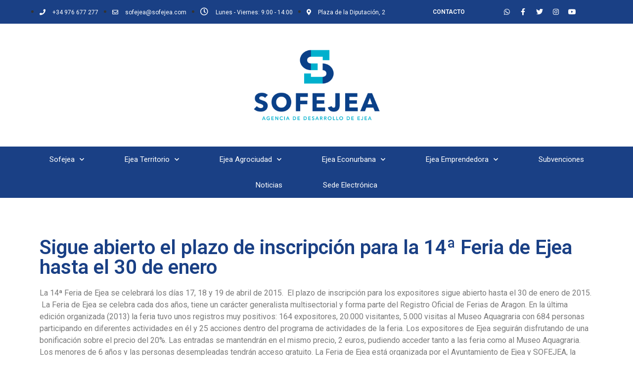

--- FILE ---
content_type: text/html; charset=UTF-8
request_url: https://sofejea.com/sigue-abierto-el-plazo-de-inscripcion-para-la-14a-feria-de-ejea
body_size: 19157
content:
<!doctype html>
<html lang="es">
<head>
	<meta charset="UTF-8">
	<meta name="viewport" content="width=device-width, initial-scale=1">
	<link rel="profile" href="https://gmpg.org/xfn/11">
	<meta name='robots' content='index, follow, max-image-preview:large, max-snippet:-1, max-video-preview:-1' />

<!-- Google Tag Manager for WordPress by gtm4wp.com -->
<script data-cfasync="false" data-pagespeed-no-defer>
	var gtm4wp_datalayer_name = "dataLayer";
	var dataLayer = dataLayer || [];

	const gtm4wp_scrollerscript_debugmode         = false;
	const gtm4wp_scrollerscript_callbacktime      = 100;
	const gtm4wp_scrollerscript_readerlocation    = 150;
	const gtm4wp_scrollerscript_contentelementid  = "content";
	const gtm4wp_scrollerscript_scannertime       = 60;
</script>
<!-- End Google Tag Manager for WordPress by gtm4wp.com -->
	<!-- This site is optimized with the Yoast SEO plugin v26.7 - https://yoast.com/wordpress/plugins/seo/ -->
	<title>Sigue abierto el plazo de inscripción para la 14ª Feria de Ejea hasta el 30 de enero - Sofejea</title>
	<link rel="canonical" href="https://sofejea.com/sigue-abierto-el-plazo-de-inscripcion-para-la-14a-feria-de-ejea" />
	<meta property="og:locale" content="es_ES" />
	<meta property="og:type" content="article" />
	<meta property="og:title" content="Sigue abierto el plazo de inscripción para la 14ª Feria de Ejea hasta el 30 de enero - Sofejea" />
	<meta property="og:url" content="https://sofejea.com/sigue-abierto-el-plazo-de-inscripcion-para-la-14a-feria-de-ejea" />
	<meta property="og:site_name" content="Sofejea" />
	<meta property="article:published_time" content="2015-01-14T13:49:22+00:00" />
	<meta name="author" content="SOFEJEA" />
	<meta name="twitter:card" content="summary_large_image" />
	<meta name="twitter:label1" content="Escrito por" />
	<meta name="twitter:data1" content="SOFEJEA" />
	<meta name="twitter:label2" content="Tiempo de lectura" />
	<meta name="twitter:data2" content="1 minuto" />
	<script type="application/ld+json" class="yoast-schema-graph">{"@context":"https://schema.org","@graph":[{"@type":"Article","@id":"https://sofejea.com/sigue-abierto-el-plazo-de-inscripcion-para-la-14a-feria-de-ejea#article","isPartOf":{"@id":"https://sofejea.com/sigue-abierto-el-plazo-de-inscripcion-para-la-14a-feria-de-ejea"},"author":{"name":"SOFEJEA","@id":"https://sofejea.com/#/schema/person/6402fa782491d383a672fb3e640c92eb"},"headline":"Sigue abierto el plazo de inscripción para la 14ª Feria de Ejea hasta el 30 de enero","datePublished":"2015-01-14T13:49:22+00:00","mainEntityOfPage":{"@id":"https://sofejea.com/sigue-abierto-el-plazo-de-inscripcion-para-la-14a-feria-de-ejea"},"wordCount":237,"commentCount":0,"publisher":{"@id":"https://sofejea.com/#organization"},"image":{"@id":"https://sofejea.com/sigue-abierto-el-plazo-de-inscripcion-para-la-14a-feria-de-ejea#primaryimage"},"thumbnailUrl":"","articleSection":["Uncategorized"],"inLanguage":"es","potentialAction":[{"@type":"CommentAction","name":"Comment","target":["https://sofejea.com/sigue-abierto-el-plazo-de-inscripcion-para-la-14a-feria-de-ejea#respond"]}]},{"@type":"WebPage","@id":"https://sofejea.com/sigue-abierto-el-plazo-de-inscripcion-para-la-14a-feria-de-ejea","url":"https://sofejea.com/sigue-abierto-el-plazo-de-inscripcion-para-la-14a-feria-de-ejea","name":"Sigue abierto el plazo de inscripción para la 14ª Feria de Ejea hasta el 30 de enero - Sofejea","isPartOf":{"@id":"https://sofejea.com/#website"},"primaryImageOfPage":{"@id":"https://sofejea.com/sigue-abierto-el-plazo-de-inscripcion-para-la-14a-feria-de-ejea#primaryimage"},"image":{"@id":"https://sofejea.com/sigue-abierto-el-plazo-de-inscripcion-para-la-14a-feria-de-ejea#primaryimage"},"thumbnailUrl":"","datePublished":"2015-01-14T13:49:22+00:00","breadcrumb":{"@id":"https://sofejea.com/sigue-abierto-el-plazo-de-inscripcion-para-la-14a-feria-de-ejea#breadcrumb"},"inLanguage":"es","potentialAction":[{"@type":"ReadAction","target":["https://sofejea.com/sigue-abierto-el-plazo-de-inscripcion-para-la-14a-feria-de-ejea"]}]},{"@type":"ImageObject","inLanguage":"es","@id":"https://sofejea.com/sigue-abierto-el-plazo-de-inscripcion-para-la-14a-feria-de-ejea#primaryimage","url":"","contentUrl":""},{"@type":"BreadcrumbList","@id":"https://sofejea.com/sigue-abierto-el-plazo-de-inscripcion-para-la-14a-feria-de-ejea#breadcrumb","itemListElement":[{"@type":"ListItem","position":1,"name":"Portada","item":"https://sofejea.com/"},{"@type":"ListItem","position":2,"name":"Noticias","item":"https://sofejea.com/noticias"},{"@type":"ListItem","position":3,"name":"Sigue abierto el plazo de inscripción para la 14ª Feria de Ejea hasta el 30 de enero"}]},{"@type":"WebSite","@id":"https://sofejea.com/#website","url":"https://sofejea.com/","name":"Sofejea","description":"Agencia de Desarrollo del Ayuntamiento de Ejea de los Caballeros","publisher":{"@id":"https://sofejea.com/#organization"},"potentialAction":[{"@type":"SearchAction","target":{"@type":"EntryPoint","urlTemplate":"https://sofejea.com/?s={search_term_string}"},"query-input":{"@type":"PropertyValueSpecification","valueRequired":true,"valueName":"search_term_string"}}],"inLanguage":"es"},{"@type":"Organization","@id":"https://sofejea.com/#organization","name":"Sofejea","url":"https://sofejea.com/","logo":{"@type":"ImageObject","inLanguage":"es","@id":"https://sofejea.com/#/schema/logo/image/","url":"https://sofejea.com/wp-content/uploads/2022/04/logo-sofejea.png","contentUrl":"https://sofejea.com/wp-content/uploads/2022/04/logo-sofejea.png","width":2362,"height":1772,"caption":"Sofejea"},"image":{"@id":"https://sofejea.com/#/schema/logo/image/"}},{"@type":"Person","@id":"https://sofejea.com/#/schema/person/6402fa782491d383a672fb3e640c92eb","name":"SOFEJEA","image":{"@type":"ImageObject","inLanguage":"es","@id":"https://sofejea.com/#/schema/person/image/","url":"https://secure.gravatar.com/avatar/6316df73cda351619730291d1a6c8e3bccf75a2cf73976d430517abea53c9775?s=96&d=mm&r=g","contentUrl":"https://secure.gravatar.com/avatar/6316df73cda351619730291d1a6c8e3bccf75a2cf73976d430517abea53c9775?s=96&d=mm&r=g","caption":"SOFEJEA"},"url":"https://sofejea.com/author/anonymousfox"}]}</script>
	<!-- / Yoast SEO plugin. -->


<link rel='dns-prefetch' href='//www.googletagmanager.com' />
<link rel="alternate" type="application/rss+xml" title="Sofejea &raquo; Feed" href="https://sofejea.com/feed" />
<link rel="alternate" type="application/rss+xml" title="Sofejea &raquo; Feed de los comentarios" href="https://sofejea.com/comments/feed" />
<link rel="alternate" type="application/rss+xml" title="Sofejea &raquo; Comentario Sigue abierto el plazo de inscripción para la 14ª Feria de Ejea hasta el 30 de enero del feed" href="https://sofejea.com/sigue-abierto-el-plazo-de-inscripcion-para-la-14a-feria-de-ejea/feed" />
<link rel="alternate" title="oEmbed (JSON)" type="application/json+oembed" href="https://sofejea.com/wp-json/oembed/1.0/embed?url=https%3A%2F%2Fsofejea.com%2Fsigue-abierto-el-plazo-de-inscripcion-para-la-14a-feria-de-ejea" />
<link rel="alternate" title="oEmbed (XML)" type="text/xml+oembed" href="https://sofejea.com/wp-json/oembed/1.0/embed?url=https%3A%2F%2Fsofejea.com%2Fsigue-abierto-el-plazo-de-inscripcion-para-la-14a-feria-de-ejea&#038;format=xml" />
<style id='wp-img-auto-sizes-contain-inline-css'>
img:is([sizes=auto i],[sizes^="auto," i]){contain-intrinsic-size:3000px 1500px}
/*# sourceURL=wp-img-auto-sizes-contain-inline-css */
</style>
<style id='wp-emoji-styles-inline-css'>

	img.wp-smiley, img.emoji {
		display: inline !important;
		border: none !important;
		box-shadow: none !important;
		height: 1em !important;
		width: 1em !important;
		margin: 0 0.07em !important;
		vertical-align: -0.1em !important;
		background: none !important;
		padding: 0 !important;
	}
/*# sourceURL=wp-emoji-styles-inline-css */
</style>
<link rel='stylesheet' id='wp-block-library-css' href='https://sofejea.com/wp-includes/css/dist/block-library/style.min.css?ver=6.9' media='all' />
<style id='global-styles-inline-css'>
:root{--wp--preset--aspect-ratio--square: 1;--wp--preset--aspect-ratio--4-3: 4/3;--wp--preset--aspect-ratio--3-4: 3/4;--wp--preset--aspect-ratio--3-2: 3/2;--wp--preset--aspect-ratio--2-3: 2/3;--wp--preset--aspect-ratio--16-9: 16/9;--wp--preset--aspect-ratio--9-16: 9/16;--wp--preset--color--black: #000000;--wp--preset--color--cyan-bluish-gray: #abb8c3;--wp--preset--color--white: #ffffff;--wp--preset--color--pale-pink: #f78da7;--wp--preset--color--vivid-red: #cf2e2e;--wp--preset--color--luminous-vivid-orange: #ff6900;--wp--preset--color--luminous-vivid-amber: #fcb900;--wp--preset--color--light-green-cyan: #7bdcb5;--wp--preset--color--vivid-green-cyan: #00d084;--wp--preset--color--pale-cyan-blue: #8ed1fc;--wp--preset--color--vivid-cyan-blue: #0693e3;--wp--preset--color--vivid-purple: #9b51e0;--wp--preset--gradient--vivid-cyan-blue-to-vivid-purple: linear-gradient(135deg,rgb(6,147,227) 0%,rgb(155,81,224) 100%);--wp--preset--gradient--light-green-cyan-to-vivid-green-cyan: linear-gradient(135deg,rgb(122,220,180) 0%,rgb(0,208,130) 100%);--wp--preset--gradient--luminous-vivid-amber-to-luminous-vivid-orange: linear-gradient(135deg,rgb(252,185,0) 0%,rgb(255,105,0) 100%);--wp--preset--gradient--luminous-vivid-orange-to-vivid-red: linear-gradient(135deg,rgb(255,105,0) 0%,rgb(207,46,46) 100%);--wp--preset--gradient--very-light-gray-to-cyan-bluish-gray: linear-gradient(135deg,rgb(238,238,238) 0%,rgb(169,184,195) 100%);--wp--preset--gradient--cool-to-warm-spectrum: linear-gradient(135deg,rgb(74,234,220) 0%,rgb(151,120,209) 20%,rgb(207,42,186) 40%,rgb(238,44,130) 60%,rgb(251,105,98) 80%,rgb(254,248,76) 100%);--wp--preset--gradient--blush-light-purple: linear-gradient(135deg,rgb(255,206,236) 0%,rgb(152,150,240) 100%);--wp--preset--gradient--blush-bordeaux: linear-gradient(135deg,rgb(254,205,165) 0%,rgb(254,45,45) 50%,rgb(107,0,62) 100%);--wp--preset--gradient--luminous-dusk: linear-gradient(135deg,rgb(255,203,112) 0%,rgb(199,81,192) 50%,rgb(65,88,208) 100%);--wp--preset--gradient--pale-ocean: linear-gradient(135deg,rgb(255,245,203) 0%,rgb(182,227,212) 50%,rgb(51,167,181) 100%);--wp--preset--gradient--electric-grass: linear-gradient(135deg,rgb(202,248,128) 0%,rgb(113,206,126) 100%);--wp--preset--gradient--midnight: linear-gradient(135deg,rgb(2,3,129) 0%,rgb(40,116,252) 100%);--wp--preset--font-size--small: 13px;--wp--preset--font-size--medium: 20px;--wp--preset--font-size--large: 36px;--wp--preset--font-size--x-large: 42px;--wp--preset--spacing--20: 0.44rem;--wp--preset--spacing--30: 0.67rem;--wp--preset--spacing--40: 1rem;--wp--preset--spacing--50: 1.5rem;--wp--preset--spacing--60: 2.25rem;--wp--preset--spacing--70: 3.38rem;--wp--preset--spacing--80: 5.06rem;--wp--preset--shadow--natural: 6px 6px 9px rgba(0, 0, 0, 0.2);--wp--preset--shadow--deep: 12px 12px 50px rgba(0, 0, 0, 0.4);--wp--preset--shadow--sharp: 6px 6px 0px rgba(0, 0, 0, 0.2);--wp--preset--shadow--outlined: 6px 6px 0px -3px rgb(255, 255, 255), 6px 6px rgb(0, 0, 0);--wp--preset--shadow--crisp: 6px 6px 0px rgb(0, 0, 0);}:where(.is-layout-flex){gap: 0.5em;}:where(.is-layout-grid){gap: 0.5em;}body .is-layout-flex{display: flex;}.is-layout-flex{flex-wrap: wrap;align-items: center;}.is-layout-flex > :is(*, div){margin: 0;}body .is-layout-grid{display: grid;}.is-layout-grid > :is(*, div){margin: 0;}:where(.wp-block-columns.is-layout-flex){gap: 2em;}:where(.wp-block-columns.is-layout-grid){gap: 2em;}:where(.wp-block-post-template.is-layout-flex){gap: 1.25em;}:where(.wp-block-post-template.is-layout-grid){gap: 1.25em;}.has-black-color{color: var(--wp--preset--color--black) !important;}.has-cyan-bluish-gray-color{color: var(--wp--preset--color--cyan-bluish-gray) !important;}.has-white-color{color: var(--wp--preset--color--white) !important;}.has-pale-pink-color{color: var(--wp--preset--color--pale-pink) !important;}.has-vivid-red-color{color: var(--wp--preset--color--vivid-red) !important;}.has-luminous-vivid-orange-color{color: var(--wp--preset--color--luminous-vivid-orange) !important;}.has-luminous-vivid-amber-color{color: var(--wp--preset--color--luminous-vivid-amber) !important;}.has-light-green-cyan-color{color: var(--wp--preset--color--light-green-cyan) !important;}.has-vivid-green-cyan-color{color: var(--wp--preset--color--vivid-green-cyan) !important;}.has-pale-cyan-blue-color{color: var(--wp--preset--color--pale-cyan-blue) !important;}.has-vivid-cyan-blue-color{color: var(--wp--preset--color--vivid-cyan-blue) !important;}.has-vivid-purple-color{color: var(--wp--preset--color--vivid-purple) !important;}.has-black-background-color{background-color: var(--wp--preset--color--black) !important;}.has-cyan-bluish-gray-background-color{background-color: var(--wp--preset--color--cyan-bluish-gray) !important;}.has-white-background-color{background-color: var(--wp--preset--color--white) !important;}.has-pale-pink-background-color{background-color: var(--wp--preset--color--pale-pink) !important;}.has-vivid-red-background-color{background-color: var(--wp--preset--color--vivid-red) !important;}.has-luminous-vivid-orange-background-color{background-color: var(--wp--preset--color--luminous-vivid-orange) !important;}.has-luminous-vivid-amber-background-color{background-color: var(--wp--preset--color--luminous-vivid-amber) !important;}.has-light-green-cyan-background-color{background-color: var(--wp--preset--color--light-green-cyan) !important;}.has-vivid-green-cyan-background-color{background-color: var(--wp--preset--color--vivid-green-cyan) !important;}.has-pale-cyan-blue-background-color{background-color: var(--wp--preset--color--pale-cyan-blue) !important;}.has-vivid-cyan-blue-background-color{background-color: var(--wp--preset--color--vivid-cyan-blue) !important;}.has-vivid-purple-background-color{background-color: var(--wp--preset--color--vivid-purple) !important;}.has-black-border-color{border-color: var(--wp--preset--color--black) !important;}.has-cyan-bluish-gray-border-color{border-color: var(--wp--preset--color--cyan-bluish-gray) !important;}.has-white-border-color{border-color: var(--wp--preset--color--white) !important;}.has-pale-pink-border-color{border-color: var(--wp--preset--color--pale-pink) !important;}.has-vivid-red-border-color{border-color: var(--wp--preset--color--vivid-red) !important;}.has-luminous-vivid-orange-border-color{border-color: var(--wp--preset--color--luminous-vivid-orange) !important;}.has-luminous-vivid-amber-border-color{border-color: var(--wp--preset--color--luminous-vivid-amber) !important;}.has-light-green-cyan-border-color{border-color: var(--wp--preset--color--light-green-cyan) !important;}.has-vivid-green-cyan-border-color{border-color: var(--wp--preset--color--vivid-green-cyan) !important;}.has-pale-cyan-blue-border-color{border-color: var(--wp--preset--color--pale-cyan-blue) !important;}.has-vivid-cyan-blue-border-color{border-color: var(--wp--preset--color--vivid-cyan-blue) !important;}.has-vivid-purple-border-color{border-color: var(--wp--preset--color--vivid-purple) !important;}.has-vivid-cyan-blue-to-vivid-purple-gradient-background{background: var(--wp--preset--gradient--vivid-cyan-blue-to-vivid-purple) !important;}.has-light-green-cyan-to-vivid-green-cyan-gradient-background{background: var(--wp--preset--gradient--light-green-cyan-to-vivid-green-cyan) !important;}.has-luminous-vivid-amber-to-luminous-vivid-orange-gradient-background{background: var(--wp--preset--gradient--luminous-vivid-amber-to-luminous-vivid-orange) !important;}.has-luminous-vivid-orange-to-vivid-red-gradient-background{background: var(--wp--preset--gradient--luminous-vivid-orange-to-vivid-red) !important;}.has-very-light-gray-to-cyan-bluish-gray-gradient-background{background: var(--wp--preset--gradient--very-light-gray-to-cyan-bluish-gray) !important;}.has-cool-to-warm-spectrum-gradient-background{background: var(--wp--preset--gradient--cool-to-warm-spectrum) !important;}.has-blush-light-purple-gradient-background{background: var(--wp--preset--gradient--blush-light-purple) !important;}.has-blush-bordeaux-gradient-background{background: var(--wp--preset--gradient--blush-bordeaux) !important;}.has-luminous-dusk-gradient-background{background: var(--wp--preset--gradient--luminous-dusk) !important;}.has-pale-ocean-gradient-background{background: var(--wp--preset--gradient--pale-ocean) !important;}.has-electric-grass-gradient-background{background: var(--wp--preset--gradient--electric-grass) !important;}.has-midnight-gradient-background{background: var(--wp--preset--gradient--midnight) !important;}.has-small-font-size{font-size: var(--wp--preset--font-size--small) !important;}.has-medium-font-size{font-size: var(--wp--preset--font-size--medium) !important;}.has-large-font-size{font-size: var(--wp--preset--font-size--large) !important;}.has-x-large-font-size{font-size: var(--wp--preset--font-size--x-large) !important;}
/*# sourceURL=global-styles-inline-css */
</style>

<style id='classic-theme-styles-inline-css'>
/*! This file is auto-generated */
.wp-block-button__link{color:#fff;background-color:#32373c;border-radius:9999px;box-shadow:none;text-decoration:none;padding:calc(.667em + 2px) calc(1.333em + 2px);font-size:1.125em}.wp-block-file__button{background:#32373c;color:#fff;text-decoration:none}
/*# sourceURL=/wp-includes/css/classic-themes.min.css */
</style>
<link rel='stylesheet' id='hello-elementor-css' href='https://sofejea.com/wp-content/themes/hello-elementor/style.min.css?ver=2.8.1' media='all' />
<link rel='stylesheet' id='hello-elementor-theme-style-css' href='https://sofejea.com/wp-content/themes/hello-elementor/theme.min.css?ver=2.8.1' media='all' />
<link rel='stylesheet' id='elementor-frontend-css' href='https://sofejea.com/wp-content/plugins/elementor/assets/css/frontend-lite.min.css?ver=3.15.3' media='all' />
<link rel='stylesheet' id='elementor-post-5-css' href='https://sofejea.com/wp-content/uploads/elementor/css/post-5.css?ver=1694168955' media='all' />
<link rel='stylesheet' id='elementor-icons-css' href='https://sofejea.com/wp-content/plugins/elementor/assets/lib/eicons/css/elementor-icons.min.css?ver=5.21.0' media='all' />
<link rel='stylesheet' id='swiper-css' href='https://sofejea.com/wp-content/plugins/elementor/assets/lib/swiper/css/swiper.min.css?ver=5.3.6' media='all' />
<link rel='stylesheet' id='elementor-pro-css' href='https://sofejea.com/wp-content/plugins/elementor-pro/assets/css/frontend-lite.min.css?ver=3.15.0' media='all' />
<link rel='stylesheet' id='elementor-global-css' href='https://sofejea.com/wp-content/uploads/elementor/css/global.css?ver=1694168956' media='all' />
<link rel='stylesheet' id='elementor-post-39-css' href='https://sofejea.com/wp-content/uploads/elementor/css/post-39.css?ver=1727281028' media='all' />
<link rel='stylesheet' id='elementor-post-58-css' href='https://sofejea.com/wp-content/uploads/elementor/css/post-58.css?ver=1694168956' media='all' />
<link rel='stylesheet' id='elementor-post-7626-css' href='https://sofejea.com/wp-content/uploads/elementor/css/post-7626.css?ver=1694168981' media='all' />
<link rel='stylesheet' id='google-fonts-1-css' href='https://fonts.googleapis.com/css?family=Roboto%3A100%2C100italic%2C200%2C200italic%2C300%2C300italic%2C400%2C400italic%2C500%2C500italic%2C600%2C600italic%2C700%2C700italic%2C800%2C800italic%2C900%2C900italic%7CRoboto+Slab%3A100%2C100italic%2C200%2C200italic%2C300%2C300italic%2C400%2C400italic%2C500%2C500italic%2C600%2C600italic%2C700%2C700italic%2C800%2C800italic%2C900%2C900italic%7CArchivo%3A100%2C100italic%2C200%2C200italic%2C300%2C300italic%2C400%2C400italic%2C500%2C500italic%2C600%2C600italic%2C700%2C700italic%2C800%2C800italic%2C900%2C900italic&#038;display=auto&#038;ver=6.9' media='all' />
<link rel='stylesheet' id='elementor-icons-shared-0-css' href='https://sofejea.com/wp-content/plugins/elementor/assets/lib/font-awesome/css/fontawesome.min.css?ver=5.15.3' media='all' />
<link rel='stylesheet' id='elementor-icons-fa-solid-css' href='https://sofejea.com/wp-content/plugins/elementor/assets/lib/font-awesome/css/solid.min.css?ver=5.15.3' media='all' />
<link rel='stylesheet' id='elementor-icons-fa-regular-css' href='https://sofejea.com/wp-content/plugins/elementor/assets/lib/font-awesome/css/regular.min.css?ver=5.15.3' media='all' />
<link rel='stylesheet' id='elementor-icons-fa-brands-css' href='https://sofejea.com/wp-content/plugins/elementor/assets/lib/font-awesome/css/brands.min.css?ver=5.15.3' media='all' />
<link rel="preconnect" href="https://fonts.gstatic.com/" crossorigin><script src="https://sofejea.com/wp-content/plugins/duracelltomi-google-tag-manager/dist/js/analytics-talk-content-tracking.js?ver=1.20.2" id="gtm4wp-scroll-tracking-js"></script>
<script src="https://sofejea.com/wp-includes/js/jquery/jquery.min.js?ver=3.7.1" id="jquery-core-js"></script>
<script src="https://sofejea.com/wp-includes/js/jquery/jquery-migrate.min.js?ver=3.4.1" id="jquery-migrate-js"></script>

<!-- Fragmento de código de la etiqueta de Google (gtag.js) añadida por Site Kit -->
<!-- Fragmento de código de Google Analytics añadido por Site Kit -->
<script src="https://www.googletagmanager.com/gtag/js?id=GT-5R3FNMC5" id="google_gtagjs-js" async></script>
<script id="google_gtagjs-js-after">
window.dataLayer = window.dataLayer || [];function gtag(){dataLayer.push(arguments);}
gtag("set","linker",{"domains":["sofejea.com"]});
gtag("js", new Date());
gtag("set", "developer_id.dZTNiMT", true);
gtag("config", "GT-5R3FNMC5");
//# sourceURL=google_gtagjs-js-after
</script>
<link rel="https://api.w.org/" href="https://sofejea.com/wp-json/" /><link rel="alternate" title="JSON" type="application/json" href="https://sofejea.com/wp-json/wp/v2/posts/3965" /><link rel="EditURI" type="application/rsd+xml" title="RSD" href="https://sofejea.com/xmlrpc.php?rsd" />
<meta name="generator" content="WordPress 6.9" />
<link rel='shortlink' href='https://sofejea.com/?p=3965' />
<meta name="generator" content="Site Kit by Google 1.168.0" />
<!-- Google Tag Manager for WordPress by gtm4wp.com -->
<!-- GTM Container placement set to automatic -->
<script data-cfasync="false" data-pagespeed-no-defer type="text/javascript">
	var dataLayer_content = {"pagePostType":"post","pagePostType2":"single-post","pageCategory":["uncategorized"],"pagePostAuthor":"SOFEJEA"};
	dataLayer.push( dataLayer_content );
</script>
<script data-cfasync="false">
(function(w,d,s,l,i){w[l]=w[l]||[];w[l].push({'gtm.start':
new Date().getTime(),event:'gtm.js'});var f=d.getElementsByTagName(s)[0],
j=d.createElement(s),dl=l!='dataLayer'?'&l='+l:'';j.async=true;j.src=
'//www.googletagmanager.com/gtm.js?id='+i+dl;f.parentNode.insertBefore(j,f);
})(window,document,'script','dataLayer','GTM-55447RRJ');
</script>
<!-- End Google Tag Manager for WordPress by gtm4wp.com --><meta name="description" content="">
<meta name="generator" content="Elementor 3.15.3; features: e_dom_optimization, e_optimized_assets_loading, e_optimized_css_loading, additional_custom_breakpoints; settings: css_print_method-external, google_font-enabled, font_display-auto">
<link rel="icon" href="https://sofejea.com/wp-content/uploads/2022/09/cropped-SOFEJEA-FAVICON-32x32.png" sizes="32x32" />
<link rel="icon" href="https://sofejea.com/wp-content/uploads/2022/09/cropped-SOFEJEA-FAVICON-192x192.png" sizes="192x192" />
<link rel="apple-touch-icon" href="https://sofejea.com/wp-content/uploads/2022/09/cropped-SOFEJEA-FAVICON-180x180.png" />
<meta name="msapplication-TileImage" content="https://sofejea.com/wp-content/uploads/2022/09/cropped-SOFEJEA-FAVICON-270x270.png" />
</head>
<body class="wp-singular post-template-default single single-post postid-3965 single-format-standard wp-custom-logo wp-theme-hello-elementor elementor-default elementor-kit-5 elementor-page-7626">


<!-- GTM Container placement set to automatic -->
<!-- Google Tag Manager (noscript) -->
				<noscript><iframe src="https://www.googletagmanager.com/ns.html?id=GTM-55447RRJ" height="0" width="0" style="display:none;visibility:hidden" aria-hidden="true"></iframe></noscript>
<!-- End Google Tag Manager (noscript) -->
<a class="skip-link screen-reader-text" href="#content">Ir al contenido</a>

		<div data-elementor-type="header" data-elementor-id="39" class="elementor elementor-39 elementor-location-header" data-elementor-post-type="elementor_library">
								<section class="elementor-section elementor-top-section elementor-element elementor-element-7199e104 elementor-section-height-min-height elementor-section-content-middle elementor-section-boxed elementor-section-height-default elementor-section-items-middle" data-id="7199e104" data-element_type="section" data-settings="{&quot;background_background&quot;:&quot;classic&quot;}">
						<div class="elementor-container elementor-column-gap-default">
					<div class="elementor-column elementor-col-33 elementor-top-column elementor-element elementor-element-30807650" data-id="30807650" data-element_type="column">
			<div class="elementor-widget-wrap elementor-element-populated">
								<div class="elementor-element elementor-element-4e9d25a3 elementor-icon-list--layout-inline elementor-mobile-align-center elementor-hidden-phone elementor-list-item-link-full_width elementor-widget elementor-widget-icon-list" data-id="4e9d25a3" data-element_type="widget" data-widget_type="icon-list.default">
				<div class="elementor-widget-container">
			<link rel="stylesheet" href="http://sofejea.com/wp-content/plugins/elementor/assets/css/widget-icon-list.min.css">		<ul class="elementor-icon-list-items elementor-inline-items">
							<li class="elementor-icon-list-item elementor-inline-item">
											<a href="tel:+34976677277">

												<span class="elementor-icon-list-icon">
							<i aria-hidden="true" class="fas fa-phone"></i>						</span>
										<span class="elementor-icon-list-text">+34 976 677 277</span>
											</a>
									</li>
								<li class="elementor-icon-list-item elementor-inline-item">
											<a href="mailto:sofejea@sofejea.com">

												<span class="elementor-icon-list-icon">
							<i aria-hidden="true" class="far fa-envelope"></i>						</span>
										<span class="elementor-icon-list-text">sofejea@sofejea.com</span>
											</a>
									</li>
								<li class="elementor-icon-list-item elementor-inline-item">
											<span class="elementor-icon-list-icon">
							<i aria-hidden="true" class="far fa-clock"></i>						</span>
										<span class="elementor-icon-list-text">Lunes - Viernes: 9:00 - 14:00</span>
									</li>
								<li class="elementor-icon-list-item elementor-inline-item">
											<a href="https://goo.gl/maps/FaAaFNippnkXY7K5A">

												<span class="elementor-icon-list-icon">
							<i aria-hidden="true" class="fas fa-map-marker-alt"></i>						</span>
										<span class="elementor-icon-list-text">Plaza de la Diputación, 2</span>
											</a>
									</li>
						</ul>
				</div>
				</div>
					</div>
		</div>
				<div class="elementor-column elementor-col-33 elementor-top-column elementor-element elementor-element-ed8d3fa" data-id="ed8d3fa" data-element_type="column">
			<div class="elementor-widget-wrap elementor-element-populated">
								<div class="elementor-element elementor-element-ce74db9 elementor-widget elementor-widget-heading" data-id="ce74db9" data-element_type="widget" data-widget_type="heading.default">
				<div class="elementor-widget-container">
			<style>/*! elementor - v3.15.0 - 20-08-2023 */
.elementor-heading-title{padding:0;margin:0;line-height:1}.elementor-widget-heading .elementor-heading-title[class*=elementor-size-]>a{color:inherit;font-size:inherit;line-height:inherit}.elementor-widget-heading .elementor-heading-title.elementor-size-small{font-size:15px}.elementor-widget-heading .elementor-heading-title.elementor-size-medium{font-size:19px}.elementor-widget-heading .elementor-heading-title.elementor-size-large{font-size:29px}.elementor-widget-heading .elementor-heading-title.elementor-size-xl{font-size:39px}.elementor-widget-heading .elementor-heading-title.elementor-size-xxl{font-size:59px}</style><h3 class="elementor-heading-title elementor-size-default"><a href="https://sofejea.com/donde-estamos">CONTACTO</a></h3>		</div>
				</div>
					</div>
		</div>
				<div class="elementor-column elementor-col-33 elementor-top-column elementor-element elementor-element-2542deb8" data-id="2542deb8" data-element_type="column">
			<div class="elementor-widget-wrap elementor-element-populated">
								<div class="elementor-element elementor-element-7d416428 e-grid-align-right e-grid-align-mobile-center elementor-widget__width-initial elementor-shape-rounded elementor-grid-0 elementor-widget elementor-widget-social-icons" data-id="7d416428" data-element_type="widget" data-widget_type="social-icons.default">
				<div class="elementor-widget-container">
			<style>/*! elementor - v3.15.0 - 20-08-2023 */
.elementor-widget-social-icons.elementor-grid-0 .elementor-widget-container,.elementor-widget-social-icons.elementor-grid-mobile-0 .elementor-widget-container,.elementor-widget-social-icons.elementor-grid-tablet-0 .elementor-widget-container{line-height:1;font-size:0}.elementor-widget-social-icons:not(.elementor-grid-0):not(.elementor-grid-tablet-0):not(.elementor-grid-mobile-0) .elementor-grid{display:inline-grid}.elementor-widget-social-icons .elementor-grid{grid-column-gap:var(--grid-column-gap,5px);grid-row-gap:var(--grid-row-gap,5px);grid-template-columns:var(--grid-template-columns);justify-content:var(--justify-content,center);justify-items:var(--justify-content,center)}.elementor-icon.elementor-social-icon{font-size:var(--icon-size,25px);line-height:var(--icon-size,25px);width:calc(var(--icon-size, 25px) + (2 * var(--icon-padding, .5em)));height:calc(var(--icon-size, 25px) + (2 * var(--icon-padding, .5em)))}.elementor-social-icon{--e-social-icon-icon-color:#fff;display:inline-flex;background-color:#69727d;align-items:center;justify-content:center;text-align:center;cursor:pointer}.elementor-social-icon i{color:var(--e-social-icon-icon-color)}.elementor-social-icon svg{fill:var(--e-social-icon-icon-color)}.elementor-social-icon:last-child{margin:0}.elementor-social-icon:hover{opacity:.9;color:#fff}.elementor-social-icon-android{background-color:#a4c639}.elementor-social-icon-apple{background-color:#999}.elementor-social-icon-behance{background-color:#1769ff}.elementor-social-icon-bitbucket{background-color:#205081}.elementor-social-icon-codepen{background-color:#000}.elementor-social-icon-delicious{background-color:#39f}.elementor-social-icon-deviantart{background-color:#05cc47}.elementor-social-icon-digg{background-color:#005be2}.elementor-social-icon-dribbble{background-color:#ea4c89}.elementor-social-icon-elementor{background-color:#d30c5c}.elementor-social-icon-envelope{background-color:#ea4335}.elementor-social-icon-facebook,.elementor-social-icon-facebook-f{background-color:#3b5998}.elementor-social-icon-flickr{background-color:#0063dc}.elementor-social-icon-foursquare{background-color:#2d5be3}.elementor-social-icon-free-code-camp,.elementor-social-icon-freecodecamp{background-color:#006400}.elementor-social-icon-github{background-color:#333}.elementor-social-icon-gitlab{background-color:#e24329}.elementor-social-icon-globe{background-color:#69727d}.elementor-social-icon-google-plus,.elementor-social-icon-google-plus-g{background-color:#dd4b39}.elementor-social-icon-houzz{background-color:#7ac142}.elementor-social-icon-instagram{background-color:#262626}.elementor-social-icon-jsfiddle{background-color:#487aa2}.elementor-social-icon-link{background-color:#818a91}.elementor-social-icon-linkedin,.elementor-social-icon-linkedin-in{background-color:#0077b5}.elementor-social-icon-medium{background-color:#00ab6b}.elementor-social-icon-meetup{background-color:#ec1c40}.elementor-social-icon-mixcloud{background-color:#273a4b}.elementor-social-icon-odnoklassniki{background-color:#f4731c}.elementor-social-icon-pinterest{background-color:#bd081c}.elementor-social-icon-product-hunt{background-color:#da552f}.elementor-social-icon-reddit{background-color:#ff4500}.elementor-social-icon-rss{background-color:#f26522}.elementor-social-icon-shopping-cart{background-color:#4caf50}.elementor-social-icon-skype{background-color:#00aff0}.elementor-social-icon-slideshare{background-color:#0077b5}.elementor-social-icon-snapchat{background-color:#fffc00}.elementor-social-icon-soundcloud{background-color:#f80}.elementor-social-icon-spotify{background-color:#2ebd59}.elementor-social-icon-stack-overflow{background-color:#fe7a15}.elementor-social-icon-steam{background-color:#00adee}.elementor-social-icon-stumbleupon{background-color:#eb4924}.elementor-social-icon-telegram{background-color:#2ca5e0}.elementor-social-icon-thumb-tack{background-color:#1aa1d8}.elementor-social-icon-tripadvisor{background-color:#589442}.elementor-social-icon-tumblr{background-color:#35465c}.elementor-social-icon-twitch{background-color:#6441a5}.elementor-social-icon-twitter{background-color:#1da1f2}.elementor-social-icon-viber{background-color:#665cac}.elementor-social-icon-vimeo{background-color:#1ab7ea}.elementor-social-icon-vk{background-color:#45668e}.elementor-social-icon-weibo{background-color:#dd2430}.elementor-social-icon-weixin{background-color:#31a918}.elementor-social-icon-whatsapp{background-color:#25d366}.elementor-social-icon-wordpress{background-color:#21759b}.elementor-social-icon-xing{background-color:#026466}.elementor-social-icon-yelp{background-color:#af0606}.elementor-social-icon-youtube{background-color:#cd201f}.elementor-social-icon-500px{background-color:#0099e5}.elementor-shape-rounded .elementor-icon.elementor-social-icon{border-radius:10%}.elementor-shape-circle .elementor-icon.elementor-social-icon{border-radius:50%}</style>		<div class="elementor-social-icons-wrapper elementor-grid">
							<span class="elementor-grid-item">
					<a class="elementor-icon elementor-social-icon elementor-social-icon-whatsapp elementor-repeater-item-5c6e7a1" href="https://wa.me/34660206034" target="_blank">
						<span class="elementor-screen-only">Whatsapp</span>
						<i class="fab fa-whatsapp"></i>					</a>
				</span>
							<span class="elementor-grid-item">
					<a class="elementor-icon elementor-social-icon elementor-social-icon-facebook-f elementor-repeater-item-5646027" href="https://www.facebook.com/Sofejea.AgenciaDesarrolloEjea" target="_blank">
						<span class="elementor-screen-only">Facebook-f</span>
						<i class="fab fa-facebook-f"></i>					</a>
				</span>
							<span class="elementor-grid-item">
					<a class="elementor-icon elementor-social-icon elementor-social-icon-twitter elementor-repeater-item-72bc942" href="https://twitter.com/SOFEJEA" target="_blank">
						<span class="elementor-screen-only">Twitter</span>
						<i class="fab fa-twitter"></i>					</a>
				</span>
							<span class="elementor-grid-item">
					<a class="elementor-icon elementor-social-icon elementor-social-icon-instagram elementor-repeater-item-7c2bcc0" href="https://www.instagram.com/ejea.emprendedora/" target="_blank">
						<span class="elementor-screen-only">Instagram</span>
						<i class="fab fa-instagram"></i>					</a>
				</span>
							<span class="elementor-grid-item">
					<a class="elementor-icon elementor-social-icon elementor-social-icon-youtube elementor-repeater-item-4b27cd1" href="https://www.youtube.com/channel/UCfzyE9CPVtvlYtsNoOp7yew" target="_blank">
						<span class="elementor-screen-only">Youtube</span>
						<i class="fab fa-youtube"></i>					</a>
				</span>
					</div>
				</div>
				</div>
					</div>
		</div>
							</div>
		</section>
				<section class="elementor-section elementor-top-section elementor-element elementor-element-467f1add elementor-section-content-middle elementor-section-full_width elementor-section-height-default elementor-section-height-default" data-id="467f1add" data-element_type="section">
						<div class="elementor-container elementor-column-gap-no">
					<div class="elementor-column elementor-col-100 elementor-top-column elementor-element elementor-element-67645ed3" data-id="67645ed3" data-element_type="column">
			<div class="elementor-widget-wrap elementor-element-populated">
								<div class="elementor-element elementor-element-7dbd3d77 elementor-widget elementor-widget-theme-site-logo elementor-widget-image" data-id="7dbd3d77" data-element_type="widget" data-widget_type="theme-site-logo.default">
				<div class="elementor-widget-container">
			<style>/*! elementor - v3.15.0 - 20-08-2023 */
.elementor-widget-image{text-align:center}.elementor-widget-image a{display:inline-block}.elementor-widget-image a img[src$=".svg"]{width:48px}.elementor-widget-image img{vertical-align:middle;display:inline-block}</style>								<a href="https://sofejea.com">
			<img width="2362" height="1772" src="https://sofejea.com/wp-content/uploads/2022/04/logo-sofejea.png" class="attachment-full size-full wp-image-7880" alt="" srcset="https://sofejea.com/wp-content/uploads/2022/04/logo-sofejea.png 2362w, https://sofejea.com/wp-content/uploads/2022/04/logo-sofejea-300x225.png 300w, https://sofejea.com/wp-content/uploads/2022/04/logo-sofejea-1024x768.png 1024w, https://sofejea.com/wp-content/uploads/2022/04/logo-sofejea-768x576.png 768w, https://sofejea.com/wp-content/uploads/2022/04/logo-sofejea-1536x1152.png 1536w, https://sofejea.com/wp-content/uploads/2022/04/logo-sofejea-2048x1536.png 2048w" sizes="(max-width: 2362px) 100vw, 2362px" />				</a>
											</div>
				</div>
				<div class="elementor-element elementor-element-3997f6b5 elementor-nav-menu__align-center elementor-nav-menu--dropdown-mobile elementor-nav-menu__text-align-aside elementor-nav-menu--toggle elementor-nav-menu--burger elementor-widget elementor-widget-nav-menu" data-id="3997f6b5" data-element_type="widget" data-settings="{&quot;submenu_icon&quot;:{&quot;value&quot;:&quot;&lt;i class=\&quot;fas fa-chevron-down\&quot;&gt;&lt;\/i&gt;&quot;,&quot;library&quot;:&quot;fa-solid&quot;},&quot;layout&quot;:&quot;horizontal&quot;,&quot;toggle&quot;:&quot;burger&quot;}" data-widget_type="nav-menu.default">
				<div class="elementor-widget-container">
			<link rel="stylesheet" href="https://sofejea.com/wp-content/plugins/elementor-pro/assets/css/widget-nav-menu.min.css">			<nav class="elementor-nav-menu--main elementor-nav-menu__container elementor-nav-menu--layout-horizontal e--pointer-background e--animation-fade">
				<ul id="menu-1-3997f6b5" class="elementor-nav-menu"><li class="menu-item menu-item-type-custom menu-item-object-custom menu-item-has-children menu-item-144"><a href="#" class="elementor-item elementor-item-anchor">Sofejea</a>
<ul class="sub-menu elementor-nav-menu--dropdown">
	<li class="menu-item menu-item-type-post_type menu-item-object-page menu-item-393"><a href="https://sofejea.com/quienes-somos" class="elementor-sub-item">Quiénes Somos</a></li>
	<li class="menu-item menu-item-type-post_type menu-item-object-page menu-item-392"><a href="https://sofejea.com/que-hacemos" class="elementor-sub-item">Qué hacemos</a></li>
	<li class="menu-item menu-item-type-post_type menu-item-object-page menu-item-391"><a href="https://sofejea.com/donde-estamos" class="elementor-sub-item">Dónde Estamos</a></li>
	<li class="menu-item menu-item-type-post_type menu-item-object-page menu-item-387"><a href="https://sofejea.com/redes-colaborativas" class="elementor-sub-item">Redes Colaborativas</a></li>
	<li class="menu-item menu-item-type-post_type menu-item-object-page menu-item-394"><a href="https://sofejea.com/compromiso-rsa" class="elementor-sub-item">Compromiso RSA</a></li>
	<li class="menu-item menu-item-type-post_type menu-item-object-page menu-item-389"><a href="https://sofejea.com/perfil-del-contratante" class="elementor-sub-item">Perfil del Contratante</a></li>
	<li class="menu-item menu-item-type-post_type menu-item-object-page menu-item-390"><a href="https://sofejea.com/anuncios" class="elementor-sub-item">Anuncios</a></li>
	<li class="menu-item menu-item-type-post_type menu-item-object-page menu-item-388"><a href="https://sofejea.com/transparencia" class="elementor-sub-item">Transparencia</a></li>
</ul>
</li>
<li class="menu-item menu-item-type-custom menu-item-object-custom menu-item-has-children menu-item-145"><a href="#" class="elementor-item elementor-item-anchor">Ejea Territorio</a>
<ul class="sub-menu elementor-nav-menu--dropdown">
	<li class="menu-item menu-item-type-post_type menu-item-object-page menu-item-416"><a href="https://sofejea.com/ejea-territorio" class="elementor-sub-item">Ejea Territorio</a></li>
	<li class="menu-item menu-item-type-post_type menu-item-object-page menu-item-441"><a href="https://sofejea.com/ejea-enclave-estrategico" class="elementor-sub-item">Ejea, enclave estratégico</a></li>
	<li class="menu-item menu-item-type-post_type menu-item-object-page menu-item-440"><a href="https://sofejea.com/ejea-en-la-ebroregion" class="elementor-sub-item">Ejea en la Ebroregión</a></li>
	<li class="menu-item menu-item-type-post_type menu-item-object-page menu-item-439"><a href="https://sofejea.com/ejea-calidad-de-vida" class="elementor-sub-item">Ejea, calidad de vida</a></li>
</ul>
</li>
<li class="menu-item menu-item-type-custom menu-item-object-custom menu-item-has-children menu-item-146"><a href="#" class="elementor-item elementor-item-anchor">Ejea Agrociudad</a>
<ul class="sub-menu elementor-nav-menu--dropdown">
	<li class="menu-item menu-item-type-post_type menu-item-object-page menu-item-460"><a href="https://sofejea.com/ejea-agrociudad" class="elementor-sub-item">Ejea Agrociudad</a></li>
	<li class="menu-item menu-item-type-post_type menu-item-object-page menu-item-456"><a href="https://sofejea.com/innovacion-agraria-4-0" class="elementor-sub-item">Innovación agraria 4.0</a></li>
	<li class="menu-item menu-item-type-post_type menu-item-object-page menu-item-489"><a href="https://sofejea.com/estrategia-hortofruticola" class="elementor-sub-item">Estrategia hortofrutícola</a></li>
	<li class="menu-item menu-item-type-post_type menu-item-object-page menu-item-488"><a href="https://sofejea.com/porcinnova" class="elementor-sub-item">Porcinnova</a></li>
	<li class="menu-item menu-item-type-post_type menu-item-object-page menu-item-487"><a href="https://sofejea.com/sostenibilidad-y-ods-en-2030" class="elementor-sub-item">Sostenibilidad y ODS en 2030</a></li>
</ul>
</li>
<li class="menu-item menu-item-type-custom menu-item-object-custom menu-item-has-children menu-item-147"><a href="#" class="elementor-item elementor-item-anchor">Ejea Econurbana</a>
<ul class="sub-menu elementor-nav-menu--dropdown">
	<li class="menu-item menu-item-type-post_type menu-item-object-page menu-item-528"><a href="https://sofejea.com/ejea-econurbana" class="elementor-sub-item">Ejea Econurbana</a></li>
	<li class="menu-item menu-item-type-post_type menu-item-object-page menu-item-629"><a href="https://sofejea.com/parque-tecnologico-valdeferrin-oeste" class="elementor-sub-item">Parque Tecnológico Valdeferrín Oeste</a></li>
	<li class="menu-item menu-item-type-post_type menu-item-object-page menu-item-628"><a href="https://sofejea.com/ejea-citymarketing" class="elementor-sub-item">Ejea Citymarketing</a></li>
	<li class="menu-item menu-item-type-post_type menu-item-object-page menu-item-627"><a href="https://sofejea.com/ciudad-de-la-ciencia-y-la-innovacion" class="elementor-sub-item">Ciudad de la Ciencia y la Innovación</a></li>
	<li class="menu-item menu-item-type-post_type menu-item-object-page menu-item-626"><a href="https://sofejea.com/formacion-alineada-y-talento-joven" class="elementor-sub-item">Formación alineada y talento joven</a></li>
	<li class="menu-item menu-item-type-post_type menu-item-object-page menu-item-625"><a href="https://sofejea.com/planes-sectoriales" class="elementor-sub-item">Planes Sectoriales</a></li>
	<li class="menu-item menu-item-type-post_type menu-item-object-page menu-item-624"><a href="https://sofejea.com/consejo-socioeconomico" class="elementor-sub-item">Consejo Socioeconómico</a></li>
	<li class="menu-item menu-item-type-post_type menu-item-object-page menu-item-623"><a href="https://sofejea.com/ejea-turismo-y-ferias" class="elementor-sub-item">Ejea, Turismo y Ferias</a></li>
</ul>
</li>
<li class="menu-item menu-item-type-custom menu-item-object-custom menu-item-has-children menu-item-148"><a href="#" class="elementor-item elementor-item-anchor">Ejea Emprendedora</a>
<ul class="sub-menu elementor-nav-menu--dropdown">
	<li class="menu-item menu-item-type-post_type menu-item-object-page menu-item-706"><a href="https://sofejea.com/ejea-emprendedora" class="elementor-sub-item">Ejea Emprendedora</a></li>
	<li class="menu-item menu-item-type-post_type menu-item-object-page menu-item-705"><a href="https://sofejea.com/incubadora-de-empresas" class="elementor-sub-item">Incubadora de Empresas</a></li>
	<li class="menu-item menu-item-type-post_type menu-item-object-page menu-item-704"><a href="https://sofejea.com/vivero-de-empresas" class="elementor-sub-item">Vivero de Empresas</a></li>
	<li class="menu-item menu-item-type-post_type menu-item-object-page menu-item-703"><a href="https://sofejea.com/apoyo-al-emprendimiento" class="elementor-sub-item">Apoyo al Emprendimiento</a></li>
	<li class="menu-item menu-item-type-post_type menu-item-object-page menu-item-702"><a href="https://sofejea.com/ejea-emplea" class="elementor-sub-item">Ejea Emplea</a></li>
	<li class="menu-item menu-item-type-post_type menu-item-object-page menu-item-701"><a href="https://sofejea.com/ejea-educa" class="elementor-sub-item">Ejea Educa</a></li>
</ul>
</li>
<li class="menu-item menu-item-type-post_type menu-item-object-page menu-item-739"><a href="https://sofejea.com/subvenciones" class="elementor-item">Subvenciones</a></li>
<li class="menu-item menu-item-type-post_type menu-item-object-page current_page_parent menu-item-8158"><a href="https://sofejea.com/noticias" class="elementor-item">Noticias</a></li>
<li class="menu-item menu-item-type-custom menu-item-object-custom menu-item-8305"><a href="https://sofejea.sedelectronica.es" class="elementor-item">Sede Electrónica</a></li>
</ul>			</nav>
					<div class="elementor-menu-toggle" role="button" tabindex="0" aria-label="Alternar menú" aria-expanded="false">
			<i aria-hidden="true" role="presentation" class="elementor-menu-toggle__icon--open eicon-menu-bar"></i><i aria-hidden="true" role="presentation" class="elementor-menu-toggle__icon--close eicon-close"></i>			<span class="elementor-screen-only">Menú</span>
		</div>
					<nav class="elementor-nav-menu--dropdown elementor-nav-menu__container" aria-hidden="true">
				<ul id="menu-2-3997f6b5" class="elementor-nav-menu"><li class="menu-item menu-item-type-custom menu-item-object-custom menu-item-has-children menu-item-144"><a href="#" class="elementor-item elementor-item-anchor" tabindex="-1">Sofejea</a>
<ul class="sub-menu elementor-nav-menu--dropdown">
	<li class="menu-item menu-item-type-post_type menu-item-object-page menu-item-393"><a href="https://sofejea.com/quienes-somos" class="elementor-sub-item" tabindex="-1">Quiénes Somos</a></li>
	<li class="menu-item menu-item-type-post_type menu-item-object-page menu-item-392"><a href="https://sofejea.com/que-hacemos" class="elementor-sub-item" tabindex="-1">Qué hacemos</a></li>
	<li class="menu-item menu-item-type-post_type menu-item-object-page menu-item-391"><a href="https://sofejea.com/donde-estamos" class="elementor-sub-item" tabindex="-1">Dónde Estamos</a></li>
	<li class="menu-item menu-item-type-post_type menu-item-object-page menu-item-387"><a href="https://sofejea.com/redes-colaborativas" class="elementor-sub-item" tabindex="-1">Redes Colaborativas</a></li>
	<li class="menu-item menu-item-type-post_type menu-item-object-page menu-item-394"><a href="https://sofejea.com/compromiso-rsa" class="elementor-sub-item" tabindex="-1">Compromiso RSA</a></li>
	<li class="menu-item menu-item-type-post_type menu-item-object-page menu-item-389"><a href="https://sofejea.com/perfil-del-contratante" class="elementor-sub-item" tabindex="-1">Perfil del Contratante</a></li>
	<li class="menu-item menu-item-type-post_type menu-item-object-page menu-item-390"><a href="https://sofejea.com/anuncios" class="elementor-sub-item" tabindex="-1">Anuncios</a></li>
	<li class="menu-item menu-item-type-post_type menu-item-object-page menu-item-388"><a href="https://sofejea.com/transparencia" class="elementor-sub-item" tabindex="-1">Transparencia</a></li>
</ul>
</li>
<li class="menu-item menu-item-type-custom menu-item-object-custom menu-item-has-children menu-item-145"><a href="#" class="elementor-item elementor-item-anchor" tabindex="-1">Ejea Territorio</a>
<ul class="sub-menu elementor-nav-menu--dropdown">
	<li class="menu-item menu-item-type-post_type menu-item-object-page menu-item-416"><a href="https://sofejea.com/ejea-territorio" class="elementor-sub-item" tabindex="-1">Ejea Territorio</a></li>
	<li class="menu-item menu-item-type-post_type menu-item-object-page menu-item-441"><a href="https://sofejea.com/ejea-enclave-estrategico" class="elementor-sub-item" tabindex="-1">Ejea, enclave estratégico</a></li>
	<li class="menu-item menu-item-type-post_type menu-item-object-page menu-item-440"><a href="https://sofejea.com/ejea-en-la-ebroregion" class="elementor-sub-item" tabindex="-1">Ejea en la Ebroregión</a></li>
	<li class="menu-item menu-item-type-post_type menu-item-object-page menu-item-439"><a href="https://sofejea.com/ejea-calidad-de-vida" class="elementor-sub-item" tabindex="-1">Ejea, calidad de vida</a></li>
</ul>
</li>
<li class="menu-item menu-item-type-custom menu-item-object-custom menu-item-has-children menu-item-146"><a href="#" class="elementor-item elementor-item-anchor" tabindex="-1">Ejea Agrociudad</a>
<ul class="sub-menu elementor-nav-menu--dropdown">
	<li class="menu-item menu-item-type-post_type menu-item-object-page menu-item-460"><a href="https://sofejea.com/ejea-agrociudad" class="elementor-sub-item" tabindex="-1">Ejea Agrociudad</a></li>
	<li class="menu-item menu-item-type-post_type menu-item-object-page menu-item-456"><a href="https://sofejea.com/innovacion-agraria-4-0" class="elementor-sub-item" tabindex="-1">Innovación agraria 4.0</a></li>
	<li class="menu-item menu-item-type-post_type menu-item-object-page menu-item-489"><a href="https://sofejea.com/estrategia-hortofruticola" class="elementor-sub-item" tabindex="-1">Estrategia hortofrutícola</a></li>
	<li class="menu-item menu-item-type-post_type menu-item-object-page menu-item-488"><a href="https://sofejea.com/porcinnova" class="elementor-sub-item" tabindex="-1">Porcinnova</a></li>
	<li class="menu-item menu-item-type-post_type menu-item-object-page menu-item-487"><a href="https://sofejea.com/sostenibilidad-y-ods-en-2030" class="elementor-sub-item" tabindex="-1">Sostenibilidad y ODS en 2030</a></li>
</ul>
</li>
<li class="menu-item menu-item-type-custom menu-item-object-custom menu-item-has-children menu-item-147"><a href="#" class="elementor-item elementor-item-anchor" tabindex="-1">Ejea Econurbana</a>
<ul class="sub-menu elementor-nav-menu--dropdown">
	<li class="menu-item menu-item-type-post_type menu-item-object-page menu-item-528"><a href="https://sofejea.com/ejea-econurbana" class="elementor-sub-item" tabindex="-1">Ejea Econurbana</a></li>
	<li class="menu-item menu-item-type-post_type menu-item-object-page menu-item-629"><a href="https://sofejea.com/parque-tecnologico-valdeferrin-oeste" class="elementor-sub-item" tabindex="-1">Parque Tecnológico Valdeferrín Oeste</a></li>
	<li class="menu-item menu-item-type-post_type menu-item-object-page menu-item-628"><a href="https://sofejea.com/ejea-citymarketing" class="elementor-sub-item" tabindex="-1">Ejea Citymarketing</a></li>
	<li class="menu-item menu-item-type-post_type menu-item-object-page menu-item-627"><a href="https://sofejea.com/ciudad-de-la-ciencia-y-la-innovacion" class="elementor-sub-item" tabindex="-1">Ciudad de la Ciencia y la Innovación</a></li>
	<li class="menu-item menu-item-type-post_type menu-item-object-page menu-item-626"><a href="https://sofejea.com/formacion-alineada-y-talento-joven" class="elementor-sub-item" tabindex="-1">Formación alineada y talento joven</a></li>
	<li class="menu-item menu-item-type-post_type menu-item-object-page menu-item-625"><a href="https://sofejea.com/planes-sectoriales" class="elementor-sub-item" tabindex="-1">Planes Sectoriales</a></li>
	<li class="menu-item menu-item-type-post_type menu-item-object-page menu-item-624"><a href="https://sofejea.com/consejo-socioeconomico" class="elementor-sub-item" tabindex="-1">Consejo Socioeconómico</a></li>
	<li class="menu-item menu-item-type-post_type menu-item-object-page menu-item-623"><a href="https://sofejea.com/ejea-turismo-y-ferias" class="elementor-sub-item" tabindex="-1">Ejea, Turismo y Ferias</a></li>
</ul>
</li>
<li class="menu-item menu-item-type-custom menu-item-object-custom menu-item-has-children menu-item-148"><a href="#" class="elementor-item elementor-item-anchor" tabindex="-1">Ejea Emprendedora</a>
<ul class="sub-menu elementor-nav-menu--dropdown">
	<li class="menu-item menu-item-type-post_type menu-item-object-page menu-item-706"><a href="https://sofejea.com/ejea-emprendedora" class="elementor-sub-item" tabindex="-1">Ejea Emprendedora</a></li>
	<li class="menu-item menu-item-type-post_type menu-item-object-page menu-item-705"><a href="https://sofejea.com/incubadora-de-empresas" class="elementor-sub-item" tabindex="-1">Incubadora de Empresas</a></li>
	<li class="menu-item menu-item-type-post_type menu-item-object-page menu-item-704"><a href="https://sofejea.com/vivero-de-empresas" class="elementor-sub-item" tabindex="-1">Vivero de Empresas</a></li>
	<li class="menu-item menu-item-type-post_type menu-item-object-page menu-item-703"><a href="https://sofejea.com/apoyo-al-emprendimiento" class="elementor-sub-item" tabindex="-1">Apoyo al Emprendimiento</a></li>
	<li class="menu-item menu-item-type-post_type menu-item-object-page menu-item-702"><a href="https://sofejea.com/ejea-emplea" class="elementor-sub-item" tabindex="-1">Ejea Emplea</a></li>
	<li class="menu-item menu-item-type-post_type menu-item-object-page menu-item-701"><a href="https://sofejea.com/ejea-educa" class="elementor-sub-item" tabindex="-1">Ejea Educa</a></li>
</ul>
</li>
<li class="menu-item menu-item-type-post_type menu-item-object-page menu-item-739"><a href="https://sofejea.com/subvenciones" class="elementor-item" tabindex="-1">Subvenciones</a></li>
<li class="menu-item menu-item-type-post_type menu-item-object-page current_page_parent menu-item-8158"><a href="https://sofejea.com/noticias" class="elementor-item" tabindex="-1">Noticias</a></li>
<li class="menu-item menu-item-type-custom menu-item-object-custom menu-item-8305"><a href="https://sofejea.sedelectronica.es" class="elementor-item" tabindex="-1">Sede Electrónica</a></li>
</ul>			</nav>
				</div>
				</div>
					</div>
		</div>
							</div>
		</section>
						</div>
				<div data-elementor-type="single-post" data-elementor-id="7626" class="elementor elementor-7626 elementor-location-single post-3965 post type-post status-publish format-standard has-post-thumbnail hentry category-uncategorized" data-elementor-post-type="elementor_library">
								<section class="elementor-section elementor-top-section elementor-element elementor-element-f3ec8d8 elementor-section-boxed elementor-section-height-default elementor-section-height-default" data-id="f3ec8d8" data-element_type="section">
						<div class="elementor-container elementor-column-gap-default">
					<div class="elementor-column elementor-col-100 elementor-top-column elementor-element elementor-element-2cf0567" data-id="2cf0567" data-element_type="column">
			<div class="elementor-widget-wrap elementor-element-populated">
								<div class="elementor-element elementor-element-6bdb7ab elementor-widget elementor-widget-spacer" data-id="6bdb7ab" data-element_type="widget" data-widget_type="spacer.default">
				<div class="elementor-widget-container">
			<style>/*! elementor - v3.15.0 - 20-08-2023 */
.elementor-column .elementor-spacer-inner{height:var(--spacer-size)}.e-con{--container-widget-width:100%}.e-con-inner>.elementor-widget-spacer,.e-con>.elementor-widget-spacer{width:var(--container-widget-width,var(--spacer-size));--align-self:var(--container-widget-align-self,initial);--flex-shrink:0}.e-con-inner>.elementor-widget-spacer>.elementor-widget-container,.e-con-inner>.elementor-widget-spacer>.elementor-widget-container>.elementor-spacer,.e-con>.elementor-widget-spacer>.elementor-widget-container,.e-con>.elementor-widget-spacer>.elementor-widget-container>.elementor-spacer{height:100%}.e-con-inner>.elementor-widget-spacer>.elementor-widget-container>.elementor-spacer>.elementor-spacer-inner,.e-con>.elementor-widget-spacer>.elementor-widget-container>.elementor-spacer>.elementor-spacer-inner{height:var(--container-widget-height,var(--spacer-size))}</style>		<div class="elementor-spacer">
			<div class="elementor-spacer-inner"></div>
		</div>
				</div>
				</div>
					</div>
		</div>
							</div>
		</section>
				<section class="elementor-section elementor-top-section elementor-element elementor-element-f240790 elementor-section-boxed elementor-section-height-default elementor-section-height-default" data-id="f240790" data-element_type="section">
						<div class="elementor-container elementor-column-gap-default">
					<div class="elementor-column elementor-col-100 elementor-top-column elementor-element elementor-element-b7a55a8" data-id="b7a55a8" data-element_type="column">
			<div class="elementor-widget-wrap">
									</div>
		</div>
							</div>
		</section>
				<section class="elementor-section elementor-top-section elementor-element elementor-element-f6f3e4e elementor-section-boxed elementor-section-height-default elementor-section-height-default" data-id="f6f3e4e" data-element_type="section">
						<div class="elementor-container elementor-column-gap-default">
					<div class="elementor-column elementor-col-100 elementor-top-column elementor-element elementor-element-750984b" data-id="750984b" data-element_type="column">
			<div class="elementor-widget-wrap elementor-element-populated">
								<div class="elementor-element elementor-element-90cb25d elementor-widget elementor-widget-theme-post-title elementor-page-title elementor-widget-heading" data-id="90cb25d" data-element_type="widget" data-widget_type="theme-post-title.default">
				<div class="elementor-widget-container">
			<h1 class="elementor-heading-title elementor-size-default">Sigue abierto el plazo de inscripción para la 14ª Feria de Ejea hasta el 30 de enero</h1>		</div>
				</div>
					</div>
		</div>
							</div>
		</section>
				<section class="elementor-section elementor-top-section elementor-element elementor-element-26937e9 elementor-section-boxed elementor-section-height-default elementor-section-height-default" data-id="26937e9" data-element_type="section">
						<div class="elementor-container elementor-column-gap-default">
					<div class="elementor-column elementor-col-100 elementor-top-column elementor-element elementor-element-f3c05e8" data-id="f3c05e8" data-element_type="column">
			<div class="elementor-widget-wrap elementor-element-populated">
								<div class="elementor-element elementor-element-79131d5 elementor-widget elementor-widget-theme-post-content" data-id="79131d5" data-element_type="widget" data-widget_type="theme-post-content.default">
				<div class="elementor-widget-container">
			<p>				<![CDATA[<strong>La 14ª Feria de Ejea se celebrará los días 17, 18 y 19 de abril de 2015.  El plazo de inscripción para los expositores sigue abierto hasta el 30 de enero de 2015.</strong>
<strong> </strong>La Feria de Ejea se celebra cada dos años, tiene un carácter generalista multisectorial y forma parte del Registro Oficial de Ferias de Aragon. En la última edición organizada (2013) la feria tuvo unos registros muy positivos:<strong> </strong>164 expositores, 20.000 visitantes, 5.000 visitas al Museo Aquagraria con 684 personas participando en diferentes actividades en él y 25 acciones dentro del programa de actividades de la feria.
Los expositores de Ejea seguirán disfrutando de una bonificación sobre el precio del 20%. Las entradas se mantendrán en el mismo precio, 2 euros, pudiendo acceder tanto a las feria como al Museo Aquagraria. Los menores de 6 años y las personas desempleadas tendrán acceso gratuito.
La Feria de Ejea está organizada por el Ayuntamiento de Ejea y SOFEJEA, la Sociedad Municipal de Fomento.  Para ampliar cualquier información se pueden dirigir a <a href="mailto:gestionsofejea@aytoejea.es">gestionsofejea@aytoejea.es</a> o al teléfono 976 677 277.
&nbsp;
[descarga titulo=»Reglamento de Funcionamiento» enlace=»http://www.sofejea.com/wp-content/uploads/2015/01/Reglamento-de-Funcionamiento-2015.pdf»]
[descarga titulo=»Solicitud de incripción» enlace=»http://www.sofejea.com/wp-content/uploads/2014/11/Solicitud-Inscripción-2015.pdf»]
[descarga titulo=»Caracteristicas stand modular» enlace=»http://www.sofejea.com/wp-content/uploads/2014/12/Características-Stand-2015.pdf»]
&nbsp;
&nbsp;]]>		</p>
		</div>
				</div>
				<div class="elementor-element elementor-element-4c30ea5 elementor-widget elementor-widget-post-info" data-id="4c30ea5" data-element_type="widget" data-widget_type="post-info.default">
				<div class="elementor-widget-container">
			<link rel="stylesheet" href="https://sofejea.com/wp-content/plugins/elementor-pro/assets/css/widget-theme-elements.min.css">		<ul class="elementor-inline-items elementor-icon-list-items elementor-post-info">
								<li class="elementor-icon-list-item elementor-repeater-item-4818ea5 elementor-inline-item" itemprop="author">
						<a href="https://sofejea.com/author/anonymousfox">
											<span class="elementor-icon-list-icon">
								<i aria-hidden="true" class="far fa-user-circle"></i>							</span>
									<span class="elementor-icon-list-text elementor-post-info__item elementor-post-info__item--type-author">
										SOFEJEA					</span>
									</a>
				</li>
				<li class="elementor-icon-list-item elementor-repeater-item-2d87cc5 elementor-inline-item" itemprop="datePublished">
						<a href="https://sofejea.com/2015/01/14">
											<span class="elementor-icon-list-icon">
								<i aria-hidden="true" class="fas fa-calendar"></i>							</span>
									<span class="elementor-icon-list-text elementor-post-info__item elementor-post-info__item--type-date">
										01/14/2015					</span>
									</a>
				</li>
				<li class="elementor-icon-list-item elementor-repeater-item-00e348c elementor-inline-item">
										<span class="elementor-icon-list-icon">
								<i aria-hidden="true" class="far fa-clock"></i>							</span>
									<span class="elementor-icon-list-text elementor-post-info__item elementor-post-info__item--type-time">
										14:49					</span>
								</li>
				<li class="elementor-icon-list-item elementor-repeater-item-e51aa39 elementor-inline-item" itemprop="commentCount">
										<span class="elementor-icon-list-icon">
								<i aria-hidden="true" class="far fa-comment-dots"></i>							</span>
									<span class="elementor-icon-list-text elementor-post-info__item elementor-post-info__item--type-comments">
										No hay comentarios					</span>
								</li>
				</ul>
				</div>
				</div>
					</div>
		</div>
							</div>
		</section>
				<section class="elementor-section elementor-top-section elementor-element elementor-element-e5d7a8b elementor-section-boxed elementor-section-height-default elementor-section-height-default" data-id="e5d7a8b" data-element_type="section">
						<div class="elementor-container elementor-column-gap-default">
					<div class="elementor-column elementor-col-100 elementor-top-column elementor-element elementor-element-69804a3" data-id="69804a3" data-element_type="column">
			<div class="elementor-widget-wrap elementor-element-populated">
								<div class="elementor-element elementor-element-a68d9a9 elementor-widget elementor-widget-spacer" data-id="a68d9a9" data-element_type="widget" data-widget_type="spacer.default">
				<div class="elementor-widget-container">
					<div class="elementor-spacer">
			<div class="elementor-spacer-inner"></div>
		</div>
				</div>
				</div>
					</div>
		</div>
							</div>
		</section>
						</div>
				<div data-elementor-type="footer" data-elementor-id="58" class="elementor elementor-58 elementor-location-footer" data-elementor-post-type="elementor_library">
								<section class="elementor-section elementor-top-section elementor-element elementor-element-36e372e3 elementor-section-boxed elementor-section-height-default elementor-section-height-default" data-id="36e372e3" data-element_type="section" data-settings="{&quot;background_background&quot;:&quot;classic&quot;}">
						<div class="elementor-container elementor-column-gap-default">
					<div class="elementor-column elementor-col-25 elementor-top-column elementor-element elementor-element-5c9109dc" data-id="5c9109dc" data-element_type="column">
			<div class="elementor-widget-wrap elementor-element-populated">
								<div class="elementor-element elementor-element-c4c0642 elementor-widget elementor-widget-image" data-id="c4c0642" data-element_type="widget" data-widget_type="image.default">
				<div class="elementor-widget-container">
															<img width="2362" height="1772" src="https://sofejea.com/wp-content/uploads/2022/04/logo-sofejea-negativo.png" class="attachment-full size-full wp-image-7881" alt="" srcset="https://sofejea.com/wp-content/uploads/2022/04/logo-sofejea-negativo.png 2362w, https://sofejea.com/wp-content/uploads/2022/04/logo-sofejea-negativo-300x225.png 300w, https://sofejea.com/wp-content/uploads/2022/04/logo-sofejea-negativo-1024x768.png 1024w, https://sofejea.com/wp-content/uploads/2022/04/logo-sofejea-negativo-768x576.png 768w, https://sofejea.com/wp-content/uploads/2022/04/logo-sofejea-negativo-1536x1152.png 1536w, https://sofejea.com/wp-content/uploads/2022/04/logo-sofejea-negativo-2048x1536.png 2048w" sizes="(max-width: 2362px) 100vw, 2362px" />															</div>
				</div>
				<div class="elementor-element elementor-element-43810c2e elementor-widget elementor-widget-text-editor" data-id="43810c2e" data-element_type="widget" data-widget_type="text-editor.default">
				<div class="elementor-widget-container">
			<style>/*! elementor - v3.15.0 - 20-08-2023 */
.elementor-widget-text-editor.elementor-drop-cap-view-stacked .elementor-drop-cap{background-color:#69727d;color:#fff}.elementor-widget-text-editor.elementor-drop-cap-view-framed .elementor-drop-cap{color:#69727d;border:3px solid;background-color:transparent}.elementor-widget-text-editor:not(.elementor-drop-cap-view-default) .elementor-drop-cap{margin-top:8px}.elementor-widget-text-editor:not(.elementor-drop-cap-view-default) .elementor-drop-cap-letter{width:1em;height:1em}.elementor-widget-text-editor .elementor-drop-cap{float:left;text-align:center;line-height:1;font-size:50px}.elementor-widget-text-editor .elementor-drop-cap-letter{display:inline-block}</style>				<p>SOFEJEA es la Agencia de Desarrollo del Ayuntamiento de Ejea de los Caballeros, que se encarga de coordinar e impulsar los programas municipales de promoción y desarrollo económico</p>						</div>
				</div>
				<div class="elementor-element elementor-element-450bd90f e-grid-align-left e-grid-align-mobile-left elementor-shape-rounded elementor-grid-0 elementor-widget elementor-widget-social-icons" data-id="450bd90f" data-element_type="widget" data-widget_type="social-icons.default">
				<div class="elementor-widget-container">
					<div class="elementor-social-icons-wrapper elementor-grid">
							<span class="elementor-grid-item">
					<a class="elementor-icon elementor-social-icon elementor-social-icon-facebook-f elementor-repeater-item-0267196" href="https://www.facebook.com/Sofejea.AgenciaDesarrolloEjea" target="_blank">
						<span class="elementor-screen-only">Facebook-f</span>
						<i class="fab fa-facebook-f"></i>					</a>
				</span>
							<span class="elementor-grid-item">
					<a class="elementor-icon elementor-social-icon elementor-social-icon-instagram elementor-repeater-item-3f170b7" href="https://www.instagram.com/ejea.emprendedora/" target="_blank">
						<span class="elementor-screen-only">Instagram</span>
						<i class="fab fa-instagram"></i>					</a>
				</span>
							<span class="elementor-grid-item">
					<a class="elementor-icon elementor-social-icon elementor-social-icon-twitter elementor-repeater-item-dc10550" href="https://twitter.com/SOFEJEA" target="_blank">
						<span class="elementor-screen-only">Twitter</span>
						<i class="fab fa-twitter"></i>					</a>
				</span>
							<span class="elementor-grid-item">
					<a class="elementor-icon elementor-social-icon elementor-social-icon-youtube elementor-repeater-item-dbaeb71" href="https://www.youtube.com/channel/UCfzyE9CPVtvlYtsNoOp7yew" target="_blank">
						<span class="elementor-screen-only">Youtube</span>
						<i class="fab fa-youtube"></i>					</a>
				</span>
					</div>
				</div>
				</div>
					</div>
		</div>
				<div class="elementor-column elementor-col-25 elementor-top-column elementor-element elementor-element-4ff5b33b" data-id="4ff5b33b" data-element_type="column">
			<div class="elementor-widget-wrap elementor-element-populated">
								<div class="elementor-element elementor-element-5e43e4b elementor-widget elementor-widget-spacer" data-id="5e43e4b" data-element_type="widget" data-widget_type="spacer.default">
				<div class="elementor-widget-container">
					<div class="elementor-spacer">
			<div class="elementor-spacer-inner"></div>
		</div>
				</div>
				</div>
				<div class="elementor-element elementor-element-6d18f4e2 elementor-widget elementor-widget-heading" data-id="6d18f4e2" data-element_type="widget" data-widget_type="heading.default">
				<div class="elementor-widget-container">
			<h2 class="elementor-heading-title elementor-size-default">SOFEJEA</h2>		</div>
				</div>
				<div class="elementor-element elementor-element-2cd80781 elementor-align-left elementor-mobile-align-left elementor-icon-list--layout-traditional elementor-list-item-link-full_width elementor-widget elementor-widget-icon-list" data-id="2cd80781" data-element_type="widget" data-widget_type="icon-list.default">
				<div class="elementor-widget-container">
					<ul class="elementor-icon-list-items">
							<li class="elementor-icon-list-item">
											<a href="http://sofejea.es/quienes-somos">

											<span class="elementor-icon-list-text">Quienes Somos</span>
											</a>
									</li>
								<li class="elementor-icon-list-item">
											<a href="http://sofejea.es/que-hacemos">

											<span class="elementor-icon-list-text">Qué Hacemos</span>
											</a>
									</li>
								<li class="elementor-icon-list-item">
											<a href="http://sofejea.es/donde-estamos">

											<span class="elementor-icon-list-text">Dónde Estamos</span>
											</a>
									</li>
								<li class="elementor-icon-list-item">
											<a href="http://sofejea.es/redes-colaborativas">

											<span class="elementor-icon-list-text">Redes Colaborativas</span>
											</a>
									</li>
						</ul>
				</div>
				</div>
					</div>
		</div>
				<div class="elementor-column elementor-col-25 elementor-top-column elementor-element elementor-element-348c40f2" data-id="348c40f2" data-element_type="column">
			<div class="elementor-widget-wrap elementor-element-populated">
								<div class="elementor-element elementor-element-7df1ae0 elementor-widget elementor-widget-spacer" data-id="7df1ae0" data-element_type="widget" data-widget_type="spacer.default">
				<div class="elementor-widget-container">
					<div class="elementor-spacer">
			<div class="elementor-spacer-inner"></div>
		</div>
				</div>
				</div>
				<div class="elementor-element elementor-element-662552e8 elementor-widget elementor-widget-heading" data-id="662552e8" data-element_type="widget" data-widget_type="heading.default">
				<div class="elementor-widget-container">
			<h2 class="elementor-heading-title elementor-size-default">Ejea, calidad de vida</h2>		</div>
				</div>
				<div class="elementor-element elementor-element-6cd57b4e elementor-align-left elementor-mobile-align-left elementor-icon-list--layout-traditional elementor-list-item-link-full_width elementor-widget elementor-widget-icon-list" data-id="6cd57b4e" data-element_type="widget" data-widget_type="icon-list.default">
				<div class="elementor-widget-container">
					<ul class="elementor-icon-list-items">
							<li class="elementor-icon-list-item">
											<a href="http://sofejea.es/ejea-territorio">

											<span class="elementor-icon-list-text">Ejea Territorio</span>
											</a>
									</li>
								<li class="elementor-icon-list-item">
											<a href="http://sofejea.es/ejea-agrociudad">

											<span class="elementor-icon-list-text">Ejea Agrociudad</span>
											</a>
									</li>
								<li class="elementor-icon-list-item">
											<a href="http://sofejea.es/ejea-econurbana">

											<span class="elementor-icon-list-text">Ejea Econurbana</span>
											</a>
									</li>
								<li class="elementor-icon-list-item">
											<a href="http://sofejea.es/ejea-emprendedora">

											<span class="elementor-icon-list-text">Ejea Emprendedora</span>
											</a>
									</li>
						</ul>
				</div>
				</div>
					</div>
		</div>
				<div class="elementor-column elementor-col-25 elementor-top-column elementor-element elementor-element-6181e09e" data-id="6181e09e" data-element_type="column">
			<div class="elementor-widget-wrap elementor-element-populated">
								<div class="elementor-element elementor-element-ecd6d4f elementor-widget elementor-widget-spacer" data-id="ecd6d4f" data-element_type="widget" data-widget_type="spacer.default">
				<div class="elementor-widget-container">
					<div class="elementor-spacer">
			<div class="elementor-spacer-inner"></div>
		</div>
				</div>
				</div>
				<div class="elementor-element elementor-element-15199f86 elementor-widget elementor-widget-heading" data-id="15199f86" data-element_type="widget" data-widget_type="heading.default">
				<div class="elementor-widget-container">
			<h2 class="elementor-heading-title elementor-size-default">Información</h2>		</div>
				</div>
				<div class="elementor-element elementor-element-4c215f7c elementor-align-left elementor-icon-list--layout-traditional elementor-list-item-link-full_width elementor-widget elementor-widget-icon-list" data-id="4c215f7c" data-element_type="widget" data-widget_type="icon-list.default">
				<div class="elementor-widget-container">
					<ul class="elementor-icon-list-items">
							<li class="elementor-icon-list-item">
											<a href="http://sofejea.es/subvenciones">

											<span class="elementor-icon-list-text">Subvenciones</span>
											</a>
									</li>
								<li class="elementor-icon-list-item">
											<a href="http://sofejea.es/anuncios">

											<span class="elementor-icon-list-text">Anuncios</span>
											</a>
									</li>
								<li class="elementor-icon-list-item">
											<a href="http://sofejea.es/transparencia">

											<span class="elementor-icon-list-text">Transparencia</span>
											</a>
									</li>
								<li class="elementor-icon-list-item">
											<a href="http://sofejea.es/perfil-del-contratante">

											<span class="elementor-icon-list-text">Perfil del Contratante</span>
											</a>
									</li>
						</ul>
				</div>
				</div>
					</div>
		</div>
							</div>
		</section>
				<footer class="elementor-section elementor-top-section elementor-element elementor-element-5348613 elementor-section-height-min-height elementor-section-content-middle elementor-section-boxed elementor-section-height-default elementor-section-items-middle" data-id="5348613" data-element_type="section" data-settings="{&quot;background_background&quot;:&quot;classic&quot;}">
						<div class="elementor-container elementor-column-gap-default">
					<div class="elementor-column elementor-col-33 elementor-top-column elementor-element elementor-element-f012c9d" data-id="f012c9d" data-element_type="column">
			<div class="elementor-widget-wrap elementor-element-populated">
								<div class="elementor-element elementor-element-4a90d5e9 elementor-widget elementor-widget-heading" data-id="4a90d5e9" data-element_type="widget" data-widget_type="heading.default">
				<div class="elementor-widget-container">
			<h3 class="elementor-heading-title elementor-size-default">© 2022 SOFEJEA - Todos los derechos reservados</h3>		</div>
				</div>
					</div>
		</div>
				<div class="elementor-column elementor-col-33 elementor-top-column elementor-element elementor-element-fd3fb81" data-id="fd3fb81" data-element_type="column">
			<div class="elementor-widget-wrap elementor-element-populated">
								<div class="elementor-element elementor-element-d9409af elementor-widget elementor-widget-heading" data-id="d9409af" data-element_type="widget" data-widget_type="heading.default">
				<div class="elementor-widget-container">
			<h3 class="elementor-heading-title elementor-size-default"><a href="http://sofejea.es/aviso-legal" target="_blank">Aviso Legal</a></h3>		</div>
				</div>
					</div>
		</div>
				<div class="elementor-column elementor-col-33 elementor-top-column elementor-element elementor-element-7dee3419" data-id="7dee3419" data-element_type="column">
			<div class="elementor-widget-wrap elementor-element-populated">
								<div class="elementor-element elementor-element-29bc84e1 elementor-widget elementor-widget-heading" data-id="29bc84e1" data-element_type="widget" data-widget_type="heading.default">
				<div class="elementor-widget-container">
			<h3 class="elementor-heading-title elementor-size-default">Diseñado y desarrollado por <a href="www.somosideacomunicacion.es">Idea Comunicación</a></h3>		</div>
				</div>
					</div>
		</div>
							</div>
		</footer>
						</div>
		
<script type="speculationrules">
{"prefetch":[{"source":"document","where":{"and":[{"href_matches":"/*"},{"not":{"href_matches":["/wp-*.php","/wp-admin/*","/wp-content/uploads/*","/wp-content/*","/wp-content/plugins/*","/wp-content/themes/hello-elementor/*","/*\\?(.+)"]}},{"not":{"selector_matches":"a[rel~=\"nofollow\"]"}},{"not":{"selector_matches":".no-prefetch, .no-prefetch a"}}]},"eagerness":"conservative"}]}
</script>
<script src="https://sofejea.com/wp-content/themes/hello-elementor/assets/js/hello-frontend.min.js?ver=1.0.0" id="hello-theme-frontend-js"></script>
<script src="https://sofejea.com/wp-content/plugins/elementor-pro/assets/lib/smartmenus/jquery.smartmenus.min.js?ver=1.0.1" id="smartmenus-js"></script>
<script src="https://sofejea.com/wp-content/plugins/elementor-pro/assets/js/webpack-pro.runtime.min.js?ver=3.15.0" id="elementor-pro-webpack-runtime-js"></script>
<script src="https://sofejea.com/wp-content/plugins/elementor/assets/js/webpack.runtime.min.js?ver=3.15.3" id="elementor-webpack-runtime-js"></script>
<script src="https://sofejea.com/wp-content/plugins/elementor/assets/js/frontend-modules.min.js?ver=3.15.3" id="elementor-frontend-modules-js"></script>
<script src="https://sofejea.com/wp-includes/js/dist/hooks.min.js?ver=dd5603f07f9220ed27f1" id="wp-hooks-js"></script>
<script src="https://sofejea.com/wp-includes/js/dist/i18n.min.js?ver=c26c3dc7bed366793375" id="wp-i18n-js"></script>
<script id="wp-i18n-js-after">
wp.i18n.setLocaleData( { 'text direction\u0004ltr': [ 'ltr' ] } );
//# sourceURL=wp-i18n-js-after
</script>
<script id="elementor-pro-frontend-js-before">
var ElementorProFrontendConfig = {"ajaxurl":"https:\/\/sofejea.com\/wp-admin\/admin-ajax.php","nonce":"651ea9f5f7","urls":{"assets":"https:\/\/sofejea.com\/wp-content\/plugins\/elementor-pro\/assets\/","rest":"https:\/\/sofejea.com\/wp-json\/"},"shareButtonsNetworks":{"facebook":{"title":"Facebook","has_counter":true},"twitter":{"title":"Twitter"},"linkedin":{"title":"LinkedIn","has_counter":true},"pinterest":{"title":"Pinterest","has_counter":true},"reddit":{"title":"Reddit","has_counter":true},"vk":{"title":"VK","has_counter":true},"odnoklassniki":{"title":"OK","has_counter":true},"tumblr":{"title":"Tumblr"},"digg":{"title":"Digg"},"skype":{"title":"Skype"},"stumbleupon":{"title":"StumbleUpon","has_counter":true},"mix":{"title":"Mix"},"telegram":{"title":"Telegram"},"pocket":{"title":"Pocket","has_counter":true},"xing":{"title":"XING","has_counter":true},"whatsapp":{"title":"WhatsApp"},"email":{"title":"Email"},"print":{"title":"Print"}},"facebook_sdk":{"lang":"es_ES","app_id":""},"lottie":{"defaultAnimationUrl":"https:\/\/sofejea.com\/wp-content\/plugins\/elementor-pro\/modules\/lottie\/assets\/animations\/default.json"}};
//# sourceURL=elementor-pro-frontend-js-before
</script>
<script src="https://sofejea.com/wp-content/plugins/elementor-pro/assets/js/frontend.min.js?ver=3.15.0" id="elementor-pro-frontend-js"></script>
<script src="https://sofejea.com/wp-content/plugins/elementor/assets/lib/waypoints/waypoints.min.js?ver=4.0.2" id="elementor-waypoints-js"></script>
<script src="https://sofejea.com/wp-includes/js/jquery/ui/core.min.js?ver=1.13.3" id="jquery-ui-core-js"></script>
<script id="elementor-frontend-js-before">
var elementorFrontendConfig = {"environmentMode":{"edit":false,"wpPreview":false,"isScriptDebug":false},"i18n":{"shareOnFacebook":"Compartir en Facebook","shareOnTwitter":"Compartir en Twitter","pinIt":"Pinear","download":"Descargar","downloadImage":"Descargar imagen","fullscreen":"Pantalla completa","zoom":"Zoom","share":"Compartir","playVideo":"Reproducir v\u00eddeo","previous":"Anterior","next":"Siguiente","close":"Cerrar","a11yCarouselWrapperAriaLabel":"Carrusel | Scroll horizontal: Flecha izquierda y derecha","a11yCarouselPrevSlideMessage":"Diapositiva anterior","a11yCarouselNextSlideMessage":"Diapositiva siguiente","a11yCarouselFirstSlideMessage":"Esta es la primera diapositiva","a11yCarouselLastSlideMessage":"Esta es la \u00faltima diapositiva","a11yCarouselPaginationBulletMessage":"Ir a la diapositiva"},"is_rtl":false,"breakpoints":{"xs":0,"sm":480,"md":768,"lg":1025,"xl":1440,"xxl":1600},"responsive":{"breakpoints":{"mobile":{"label":"M\u00f3vil vertical","value":767,"default_value":767,"direction":"max","is_enabled":true},"mobile_extra":{"label":"M\u00f3vil horizontal","value":880,"default_value":880,"direction":"max","is_enabled":false},"tablet":{"label":"Tableta vertical","value":1024,"default_value":1024,"direction":"max","is_enabled":true},"tablet_extra":{"label":"Tableta horizontal","value":1200,"default_value":1200,"direction":"max","is_enabled":false},"laptop":{"label":"Port\u00e1til","value":1366,"default_value":1366,"direction":"max","is_enabled":false},"widescreen":{"label":"Pantalla grande","value":2400,"default_value":2400,"direction":"min","is_enabled":false}}},"version":"3.15.3","is_static":false,"experimentalFeatures":{"e_dom_optimization":true,"e_optimized_assets_loading":true,"e_optimized_css_loading":true,"additional_custom_breakpoints":true,"theme_builder_v2":true,"hello-theme-header-footer":true,"landing-pages":true,"page-transitions":true,"notes":true,"loop":true,"form-submissions":true,"e_scroll_snap":true},"urls":{"assets":"https:\/\/sofejea.com\/wp-content\/plugins\/elementor\/assets\/"},"swiperClass":"swiper-container","settings":{"page":[],"editorPreferences":[]},"kit":{"active_breakpoints":["viewport_mobile","viewport_tablet"],"global_image_lightbox":"yes","lightbox_enable_counter":"yes","lightbox_enable_fullscreen":"yes","lightbox_enable_zoom":"yes","lightbox_enable_share":"yes","lightbox_title_src":"title","lightbox_description_src":"description","hello_header_logo_type":"logo","hello_header_menu_layout":"horizontal","hello_footer_logo_type":"logo"},"post":{"id":3965,"title":"Sigue%20abierto%20el%20plazo%20de%20inscripci%C3%B3n%20para%20la%2014%C2%AA%20Feria%20de%20Ejea%20hasta%20el%2030%20de%20enero%20-%20Sofejea","excerpt":"\n\t\t\t\t<![CDATA[]]>\t\t","featuredImage":false}};
//# sourceURL=elementor-frontend-js-before
</script>
<script src="https://sofejea.com/wp-content/plugins/elementor/assets/js/frontend.min.js?ver=3.15.3" id="elementor-frontend-js"></script>
<script src="https://sofejea.com/wp-content/plugins/elementor-pro/assets/js/elements-handlers.min.js?ver=3.15.0" id="pro-elements-handlers-js"></script>
<script src="https://sofejea.com/wp-includes/js/underscore.min.js?ver=1.13.7" id="underscore-js"></script>
<script id="wp-util-js-extra">
var _wpUtilSettings = {"ajax":{"url":"/wp-admin/admin-ajax.php"}};
//# sourceURL=wp-util-js-extra
</script>
<script src="https://sofejea.com/wp-includes/js/wp-util.min.js?ver=6.9" id="wp-util-js"></script>
<script id="wpforms-elementor-js-extra">
var wpformsElementorVars = {"captcha_provider":"recaptcha","recaptcha_type":"v2"};
//# sourceURL=wpforms-elementor-js-extra
</script>
<script src="https://sofejea.com/wp-content/plugins/wpforms-lite/assets/js/integrations/elementor/frontend.min.js?ver=1.8.9.6" id="wpforms-elementor-js"></script>
<script id="wp-emoji-settings" type="application/json">
{"baseUrl":"https://s.w.org/images/core/emoji/17.0.2/72x72/","ext":".png","svgUrl":"https://s.w.org/images/core/emoji/17.0.2/svg/","svgExt":".svg","source":{"concatemoji":"https://sofejea.com/wp-includes/js/wp-emoji-release.min.js?ver=6.9"}}
</script>
<script type="module">
/*! This file is auto-generated */
const a=JSON.parse(document.getElementById("wp-emoji-settings").textContent),o=(window._wpemojiSettings=a,"wpEmojiSettingsSupports"),s=["flag","emoji"];function i(e){try{var t={supportTests:e,timestamp:(new Date).valueOf()};sessionStorage.setItem(o,JSON.stringify(t))}catch(e){}}function c(e,t,n){e.clearRect(0,0,e.canvas.width,e.canvas.height),e.fillText(t,0,0);t=new Uint32Array(e.getImageData(0,0,e.canvas.width,e.canvas.height).data);e.clearRect(0,0,e.canvas.width,e.canvas.height),e.fillText(n,0,0);const a=new Uint32Array(e.getImageData(0,0,e.canvas.width,e.canvas.height).data);return t.every((e,t)=>e===a[t])}function p(e,t){e.clearRect(0,0,e.canvas.width,e.canvas.height),e.fillText(t,0,0);var n=e.getImageData(16,16,1,1);for(let e=0;e<n.data.length;e++)if(0!==n.data[e])return!1;return!0}function u(e,t,n,a){switch(t){case"flag":return n(e,"\ud83c\udff3\ufe0f\u200d\u26a7\ufe0f","\ud83c\udff3\ufe0f\u200b\u26a7\ufe0f")?!1:!n(e,"\ud83c\udde8\ud83c\uddf6","\ud83c\udde8\u200b\ud83c\uddf6")&&!n(e,"\ud83c\udff4\udb40\udc67\udb40\udc62\udb40\udc65\udb40\udc6e\udb40\udc67\udb40\udc7f","\ud83c\udff4\u200b\udb40\udc67\u200b\udb40\udc62\u200b\udb40\udc65\u200b\udb40\udc6e\u200b\udb40\udc67\u200b\udb40\udc7f");case"emoji":return!a(e,"\ud83e\u1fac8")}return!1}function f(e,t,n,a){let r;const o=(r="undefined"!=typeof WorkerGlobalScope&&self instanceof WorkerGlobalScope?new OffscreenCanvas(300,150):document.createElement("canvas")).getContext("2d",{willReadFrequently:!0}),s=(o.textBaseline="top",o.font="600 32px Arial",{});return e.forEach(e=>{s[e]=t(o,e,n,a)}),s}function r(e){var t=document.createElement("script");t.src=e,t.defer=!0,document.head.appendChild(t)}a.supports={everything:!0,everythingExceptFlag:!0},new Promise(t=>{let n=function(){try{var e=JSON.parse(sessionStorage.getItem(o));if("object"==typeof e&&"number"==typeof e.timestamp&&(new Date).valueOf()<e.timestamp+604800&&"object"==typeof e.supportTests)return e.supportTests}catch(e){}return null}();if(!n){if("undefined"!=typeof Worker&&"undefined"!=typeof OffscreenCanvas&&"undefined"!=typeof URL&&URL.createObjectURL&&"undefined"!=typeof Blob)try{var e="postMessage("+f.toString()+"("+[JSON.stringify(s),u.toString(),c.toString(),p.toString()].join(",")+"));",a=new Blob([e],{type:"text/javascript"});const r=new Worker(URL.createObjectURL(a),{name:"wpTestEmojiSupports"});return void(r.onmessage=e=>{i(n=e.data),r.terminate(),t(n)})}catch(e){}i(n=f(s,u,c,p))}t(n)}).then(e=>{for(const n in e)a.supports[n]=e[n],a.supports.everything=a.supports.everything&&a.supports[n],"flag"!==n&&(a.supports.everythingExceptFlag=a.supports.everythingExceptFlag&&a.supports[n]);var t;a.supports.everythingExceptFlag=a.supports.everythingExceptFlag&&!a.supports.flag,a.supports.everything||((t=a.source||{}).concatemoji?r(t.concatemoji):t.wpemoji&&t.twemoji&&(r(t.twemoji),r(t.wpemoji)))});
//# sourceURL=https://sofejea.com/wp-includes/js/wp-emoji-loader.min.js
</script>

</body>
</html>


--- FILE ---
content_type: text/css
request_url: https://sofejea.com/wp-content/uploads/elementor/css/post-39.css?ver=1727281028
body_size: 1469
content:
.elementor-39 .elementor-element.elementor-element-7199e104 > .elementor-container{min-height:40px;}.elementor-39 .elementor-element.elementor-element-7199e104 > .elementor-container > .elementor-column > .elementor-widget-wrap{align-content:center;align-items:center;}.elementor-39 .elementor-element.elementor-element-7199e104:not(.elementor-motion-effects-element-type-background), .elementor-39 .elementor-element.elementor-element-7199e104 > .elementor-motion-effects-container > .elementor-motion-effects-layer{background-color:#1A4085;}.elementor-39 .elementor-element.elementor-element-7199e104{transition:background 0.3s, border 0.3s, border-radius 0.3s, box-shadow 0.3s;}.elementor-39 .elementor-element.elementor-element-7199e104 > .elementor-background-overlay{transition:background 0.3s, border-radius 0.3s, opacity 0.3s;}.elementor-39 .elementor-element.elementor-element-4e9d25a3 .elementor-icon-list-items:not(.elementor-inline-items) .elementor-icon-list-item:not(:last-child){padding-bottom:calc(28px/2);}.elementor-39 .elementor-element.elementor-element-4e9d25a3 .elementor-icon-list-items:not(.elementor-inline-items) .elementor-icon-list-item:not(:first-child){margin-top:calc(28px/2);}.elementor-39 .elementor-element.elementor-element-4e9d25a3 .elementor-icon-list-items.elementor-inline-items .elementor-icon-list-item{margin-right:calc(28px/2);margin-left:calc(28px/2);}.elementor-39 .elementor-element.elementor-element-4e9d25a3 .elementor-icon-list-items.elementor-inline-items{margin-right:calc(-28px/2);margin-left:calc(-28px/2);}body.rtl .elementor-39 .elementor-element.elementor-element-4e9d25a3 .elementor-icon-list-items.elementor-inline-items .elementor-icon-list-item:after{left:calc(-28px/2);}body:not(.rtl) .elementor-39 .elementor-element.elementor-element-4e9d25a3 .elementor-icon-list-items.elementor-inline-items .elementor-icon-list-item:after{right:calc(-28px/2);}.elementor-39 .elementor-element.elementor-element-4e9d25a3 .elementor-icon-list-icon i{color:#ffffff;transition:color 0.3s;}.elementor-39 .elementor-element.elementor-element-4e9d25a3 .elementor-icon-list-icon svg{fill:#ffffff;transition:fill 0.3s;}.elementor-39 .elementor-element.elementor-element-4e9d25a3{--e-icon-list-icon-size:14px;--icon-vertical-offset:0px;}.elementor-39 .elementor-element.elementor-element-4e9d25a3 .elementor-icon-list-icon{padding-right:11px;}.elementor-39 .elementor-element.elementor-element-4e9d25a3 .elementor-icon-list-item > .elementor-icon-list-text, .elementor-39 .elementor-element.elementor-element-4e9d25a3 .elementor-icon-list-item > a{font-size:12px;}.elementor-39 .elementor-element.elementor-element-4e9d25a3 .elementor-icon-list-text{color:#ffffff;transition:color 0.3s;}.elementor-bc-flex-widget .elementor-39 .elementor-element.elementor-element-ed8d3fa.elementor-column .elementor-widget-wrap{align-items:center;}.elementor-39 .elementor-element.elementor-element-ed8d3fa.elementor-column.elementor-element[data-element_type="column"] > .elementor-widget-wrap.elementor-element-populated{align-content:center;align-items:center;}.elementor-39 .elementor-element.elementor-element-ed8d3fa.elementor-column > .elementor-widget-wrap{justify-content:center;}.elementor-39 .elementor-element.elementor-element-ce74db9{text-align:center;}.elementor-39 .elementor-element.elementor-element-ce74db9 .elementor-heading-title{color:#FFFFFF;font-size:12px;font-weight:600;}.elementor-bc-flex-widget .elementor-39 .elementor-element.elementor-element-2542deb8.elementor-column .elementor-widget-wrap{align-items:center;}.elementor-39 .elementor-element.elementor-element-2542deb8.elementor-column.elementor-element[data-element_type="column"] > .elementor-widget-wrap.elementor-element-populated{align-content:center;align-items:center;}.elementor-39 .elementor-element.elementor-element-2542deb8.elementor-column > .elementor-widget-wrap{justify-content:center;}.elementor-39 .elementor-element.elementor-element-7d416428{--grid-template-columns:repeat(0, auto);--icon-size:14px;--grid-column-gap:5px;--grid-row-gap:0px;width:var( --container-widget-width, 79.547% );max-width:79.547%;--container-widget-width:79.547%;--container-widget-flex-grow:0;}.elementor-39 .elementor-element.elementor-element-7d416428 .elementor-widget-container{text-align:right;}.elementor-39 .elementor-element.elementor-element-7d416428 .elementor-social-icon{background-color:rgba(0,0,0,0);}.elementor-39 .elementor-element.elementor-element-7d416428 .elementor-social-icon i{color:#ffffff;}.elementor-39 .elementor-element.elementor-element-7d416428 .elementor-social-icon svg{fill:#ffffff;}.elementor-39 .elementor-element.elementor-element-467f1add > .elementor-container > .elementor-column > .elementor-widget-wrap{align-content:center;align-items:center;}.elementor-39 .elementor-element.elementor-element-67645ed3 > .elementor-element-populated{margin:0px 0px 0px 0px;--e-column-margin-right:0px;--e-column-margin-left:0px;padding:0px 0px 0px 0px;}.elementor-39 .elementor-element.elementor-element-7dbd3d77{text-align:center;}.elementor-39 .elementor-element.elementor-element-7dbd3d77 img{width:279px;}.elementor-39 .elementor-element.elementor-element-7dbd3d77 > .elementor-widget-container{margin:20px 0px 0px 0px;}.elementor-39 .elementor-element.elementor-element-3997f6b5 .elementor-menu-toggle{margin:0 auto;background-color:rgba(0,0,0,0);}.elementor-39 .elementor-element.elementor-element-3997f6b5 .elementor-nav-menu .elementor-item{font-size:15px;font-weight:normal;}.elementor-39 .elementor-element.elementor-element-3997f6b5 .elementor-nav-menu--main .elementor-item{color:#FFFFFF;fill:#FFFFFF;padding-left:41px;padding-right:41px;padding-top:16px;padding-bottom:16px;}.elementor-39 .elementor-element.elementor-element-3997f6b5 .elementor-nav-menu--main .elementor-item:hover,
					.elementor-39 .elementor-element.elementor-element-3997f6b5 .elementor-nav-menu--main .elementor-item.elementor-item-active,
					.elementor-39 .elementor-element.elementor-element-3997f6b5 .elementor-nav-menu--main .elementor-item.highlighted,
					.elementor-39 .elementor-element.elementor-element-3997f6b5 .elementor-nav-menu--main .elementor-item:focus{color:#000000;}.elementor-39 .elementor-element.elementor-element-3997f6b5 .elementor-nav-menu--main:not(.e--pointer-framed) .elementor-item:before,
					.elementor-39 .elementor-element.elementor-element-3997f6b5 .elementor-nav-menu--main:not(.e--pointer-framed) .elementor-item:after{background-color:#11b6cf;}.elementor-39 .elementor-element.elementor-element-3997f6b5 .e--pointer-framed .elementor-item:before,
					.elementor-39 .elementor-element.elementor-element-3997f6b5 .e--pointer-framed .elementor-item:after{border-color:#11b6cf;}.elementor-39 .elementor-element.elementor-element-3997f6b5 div.elementor-menu-toggle{color:#000000;}.elementor-39 .elementor-element.elementor-element-3997f6b5 div.elementor-menu-toggle svg{fill:#000000;}.elementor-39 .elementor-element.elementor-element-3997f6b5 > .elementor-widget-container{background-color:#1A4085;}@media(max-width:1024px){.elementor-39 .elementor-element.elementor-element-7199e104{padding:10px 20px 10px 20px;}.elementor-39 .elementor-element.elementor-element-467f1add{padding:20px 20px 20px 20px;}.elementor-39 .elementor-element.elementor-element-7dbd3d77 > .elementor-widget-container{margin:30px 0px 30px 0px;}}@media(max-width:767px){.elementor-39 .elementor-element.elementor-element-7199e104 > .elementor-container{min-height:0px;}.elementor-39 .elementor-element.elementor-element-7199e104{padding:0px 20px 0px 20px;}.elementor-39 .elementor-element.elementor-element-30807650 > .elementor-element-populated{padding:0px 0px 0px 0px;}.elementor-39 .elementor-element.elementor-element-4e9d25a3 .elementor-icon-list-items:not(.elementor-inline-items) .elementor-icon-list-item:not(:last-child){padding-bottom:calc(25px/2);}.elementor-39 .elementor-element.elementor-element-4e9d25a3 .elementor-icon-list-items:not(.elementor-inline-items) .elementor-icon-list-item:not(:first-child){margin-top:calc(25px/2);}.elementor-39 .elementor-element.elementor-element-4e9d25a3 .elementor-icon-list-items.elementor-inline-items .elementor-icon-list-item{margin-right:calc(25px/2);margin-left:calc(25px/2);}.elementor-39 .elementor-element.elementor-element-4e9d25a3 .elementor-icon-list-items.elementor-inline-items{margin-right:calc(-25px/2);margin-left:calc(-25px/2);}body.rtl .elementor-39 .elementor-element.elementor-element-4e9d25a3 .elementor-icon-list-items.elementor-inline-items .elementor-icon-list-item:after{left:calc(-25px/2);}body:not(.rtl) .elementor-39 .elementor-element.elementor-element-4e9d25a3 .elementor-icon-list-items.elementor-inline-items .elementor-icon-list-item:after{right:calc(-25px/2);}.elementor-39 .elementor-element.elementor-element-4e9d25a3 .elementor-icon-list-item > .elementor-icon-list-text, .elementor-39 .elementor-element.elementor-element-4e9d25a3 .elementor-icon-list-item > a{line-height:2em;}.elementor-bc-flex-widget .elementor-39 .elementor-element.elementor-element-2542deb8.elementor-column .elementor-widget-wrap{align-items:center;}.elementor-39 .elementor-element.elementor-element-2542deb8.elementor-column.elementor-element[data-element_type="column"] > .elementor-widget-wrap.elementor-element-populated{align-content:center;align-items:center;}.elementor-39 .elementor-element.elementor-element-2542deb8.elementor-column > .elementor-widget-wrap{justify-content:center;}.elementor-39 .elementor-element.elementor-element-7d416428 .elementor-widget-container{text-align:center;}.elementor-39 .elementor-element.elementor-element-7dbd3d77 img{width:80px;}.elementor-39 .elementor-element.elementor-element-7dbd3d77 > .elementor-widget-container{margin:010px 0px 10px 0px;}}@media(min-width:768px){.elementor-39 .elementor-element.elementor-element-30807650{width:67.367%;}.elementor-39 .elementor-element.elementor-element-ed8d3fa{width:12.116%;}.elementor-39 .elementor-element.elementor-element-2542deb8{width:19.822%;}}@media(max-width:1024px) and (min-width:768px){.elementor-39 .elementor-element.elementor-element-30807650{width:70%;}.elementor-39 .elementor-element.elementor-element-2542deb8{width:30%;}}

--- FILE ---
content_type: text/css
request_url: https://sofejea.com/wp-content/uploads/elementor/css/post-58.css?ver=1694168956
body_size: 1705
content:
.elementor-58 .elementor-element.elementor-element-36e372e3:not(.elementor-motion-effects-element-type-background), .elementor-58 .elementor-element.elementor-element-36e372e3 > .elementor-motion-effects-container > .elementor-motion-effects-layer{background-color:#1A4085;}.elementor-58 .elementor-element.elementor-element-36e372e3{transition:background 0.3s, border 0.3s, border-radius 0.3s, box-shadow 0.3s;padding:50px 0px 30px 0px;}.elementor-58 .elementor-element.elementor-element-36e372e3 > .elementor-background-overlay{transition:background 0.3s, border-radius 0.3s, opacity 0.3s;}.elementor-58 .elementor-element.elementor-element-5c9109dc > .elementor-element-populated{margin:0px 80px 0px 0px;--e-column-margin-right:80px;--e-column-margin-left:0px;}.elementor-58 .elementor-element.elementor-element-c4c0642{text-align:left;}.elementor-58 .elementor-element.elementor-element-c4c0642 img{width:55%;}.elementor-58 .elementor-element.elementor-element-c4c0642 > .elementor-widget-container{margin:0px 0px -20px 0px;}.elementor-58 .elementor-element.elementor-element-43810c2e{color:rgba(255,255,255,0.65);font-size:14px;font-weight:300;}.elementor-58 .elementor-element.elementor-element-450bd90f{--grid-template-columns:repeat(0, auto);--icon-size:15px;--grid-column-gap:9px;--grid-row-gap:0px;}.elementor-58 .elementor-element.elementor-element-450bd90f .elementor-widget-container{text-align:left;}.elementor-58 .elementor-element.elementor-element-450bd90f .elementor-social-icon{background-color:rgba(255,255,255,0.21);--icon-padding:0.6em;}.elementor-58 .elementor-element.elementor-element-450bd90f .elementor-social-icon i{color:#ffffff;}.elementor-58 .elementor-element.elementor-element-450bd90f .elementor-social-icon svg{fill:#ffffff;}.elementor-58 .elementor-element.elementor-element-450bd90f .elementor-social-icon:hover{background-color:#ffffff;}.elementor-58 .elementor-element.elementor-element-450bd90f .elementor-social-icon:hover i{color:#001c38;}.elementor-58 .elementor-element.elementor-element-450bd90f .elementor-social-icon:hover svg{fill:#001c38;}.elementor-58 .elementor-element.elementor-element-450bd90f > .elementor-widget-container{padding:20px 0px 0px 0px;}.elementor-bc-flex-widget .elementor-58 .elementor-element.elementor-element-4ff5b33b.elementor-column .elementor-widget-wrap{align-items:flex-start;}.elementor-58 .elementor-element.elementor-element-4ff5b33b.elementor-column.elementor-element[data-element_type="column"] > .elementor-widget-wrap.elementor-element-populated{align-content:flex-start;align-items:flex-start;}.elementor-58 .elementor-element.elementor-element-5e43e4b{--spacer-size:50px;}.elementor-58 .elementor-element.elementor-element-6d18f4e2{text-align:left;}.elementor-58 .elementor-element.elementor-element-6d18f4e2 .elementor-heading-title{color:#ffffff;font-size:18px;font-weight:500;}.elementor-58 .elementor-element.elementor-element-2cd80781 .elementor-icon-list-items:not(.elementor-inline-items) .elementor-icon-list-item:not(:last-child){padding-bottom:calc(5px/2);}.elementor-58 .elementor-element.elementor-element-2cd80781 .elementor-icon-list-items:not(.elementor-inline-items) .elementor-icon-list-item:not(:first-child){margin-top:calc(5px/2);}.elementor-58 .elementor-element.elementor-element-2cd80781 .elementor-icon-list-items.elementor-inline-items .elementor-icon-list-item{margin-right:calc(5px/2);margin-left:calc(5px/2);}.elementor-58 .elementor-element.elementor-element-2cd80781 .elementor-icon-list-items.elementor-inline-items{margin-right:calc(-5px/2);margin-left:calc(-5px/2);}body.rtl .elementor-58 .elementor-element.elementor-element-2cd80781 .elementor-icon-list-items.elementor-inline-items .elementor-icon-list-item:after{left:calc(-5px/2);}body:not(.rtl) .elementor-58 .elementor-element.elementor-element-2cd80781 .elementor-icon-list-items.elementor-inline-items .elementor-icon-list-item:after{right:calc(-5px/2);}.elementor-58 .elementor-element.elementor-element-2cd80781 .elementor-icon-list-icon i{transition:color 0.3s;}.elementor-58 .elementor-element.elementor-element-2cd80781 .elementor-icon-list-icon svg{transition:fill 0.3s;}.elementor-58 .elementor-element.elementor-element-2cd80781{--e-icon-list-icon-size:0px;--icon-vertical-offset:0px;}.elementor-58 .elementor-element.elementor-element-2cd80781 .elementor-icon-list-icon{padding-right:0px;}.elementor-58 .elementor-element.elementor-element-2cd80781 .elementor-icon-list-item > .elementor-icon-list-text, .elementor-58 .elementor-element.elementor-element-2cd80781 .elementor-icon-list-item > a{font-size:14px;font-weight:300;}.elementor-58 .elementor-element.elementor-element-2cd80781 .elementor-icon-list-text{color:rgba(255,255,255,0.38);transition:color 0.3s;}.elementor-bc-flex-widget .elementor-58 .elementor-element.elementor-element-348c40f2.elementor-column .elementor-widget-wrap{align-items:flex-start;}.elementor-58 .elementor-element.elementor-element-348c40f2.elementor-column.elementor-element[data-element_type="column"] > .elementor-widget-wrap.elementor-element-populated{align-content:flex-start;align-items:flex-start;}.elementor-58 .elementor-element.elementor-element-7df1ae0{--spacer-size:50px;}.elementor-58 .elementor-element.elementor-element-662552e8{text-align:left;}.elementor-58 .elementor-element.elementor-element-662552e8 .elementor-heading-title{color:#ffffff;font-size:18px;font-weight:500;}.elementor-58 .elementor-element.elementor-element-6cd57b4e .elementor-icon-list-items:not(.elementor-inline-items) .elementor-icon-list-item:not(:last-child){padding-bottom:calc(5px/2);}.elementor-58 .elementor-element.elementor-element-6cd57b4e .elementor-icon-list-items:not(.elementor-inline-items) .elementor-icon-list-item:not(:first-child){margin-top:calc(5px/2);}.elementor-58 .elementor-element.elementor-element-6cd57b4e .elementor-icon-list-items.elementor-inline-items .elementor-icon-list-item{margin-right:calc(5px/2);margin-left:calc(5px/2);}.elementor-58 .elementor-element.elementor-element-6cd57b4e .elementor-icon-list-items.elementor-inline-items{margin-right:calc(-5px/2);margin-left:calc(-5px/2);}body.rtl .elementor-58 .elementor-element.elementor-element-6cd57b4e .elementor-icon-list-items.elementor-inline-items .elementor-icon-list-item:after{left:calc(-5px/2);}body:not(.rtl) .elementor-58 .elementor-element.elementor-element-6cd57b4e .elementor-icon-list-items.elementor-inline-items .elementor-icon-list-item:after{right:calc(-5px/2);}.elementor-58 .elementor-element.elementor-element-6cd57b4e .elementor-icon-list-icon i{transition:color 0.3s;}.elementor-58 .elementor-element.elementor-element-6cd57b4e .elementor-icon-list-icon svg{transition:fill 0.3s;}.elementor-58 .elementor-element.elementor-element-6cd57b4e{--e-icon-list-icon-size:0px;--icon-vertical-offset:0px;}.elementor-58 .elementor-element.elementor-element-6cd57b4e .elementor-icon-list-icon{padding-right:0px;}.elementor-58 .elementor-element.elementor-element-6cd57b4e .elementor-icon-list-item > .elementor-icon-list-text, .elementor-58 .elementor-element.elementor-element-6cd57b4e .elementor-icon-list-item > a{font-size:14px;font-weight:300;}.elementor-58 .elementor-element.elementor-element-6cd57b4e .elementor-icon-list-text{color:rgba(255,255,255,0.38);transition:color 0.3s;}.elementor-bc-flex-widget .elementor-58 .elementor-element.elementor-element-6181e09e.elementor-column .elementor-widget-wrap{align-items:flex-start;}.elementor-58 .elementor-element.elementor-element-6181e09e.elementor-column.elementor-element[data-element_type="column"] > .elementor-widget-wrap.elementor-element-populated{align-content:flex-start;align-items:flex-start;}.elementor-58 .elementor-element.elementor-element-ecd6d4f{--spacer-size:50px;}.elementor-58 .elementor-element.elementor-element-15199f86{text-align:left;}.elementor-58 .elementor-element.elementor-element-15199f86 .elementor-heading-title{color:#ffffff;font-size:18px;font-weight:500;}.elementor-58 .elementor-element.elementor-element-4c215f7c .elementor-icon-list-items:not(.elementor-inline-items) .elementor-icon-list-item:not(:last-child){padding-bottom:calc(5px/2);}.elementor-58 .elementor-element.elementor-element-4c215f7c .elementor-icon-list-items:not(.elementor-inline-items) .elementor-icon-list-item:not(:first-child){margin-top:calc(5px/2);}.elementor-58 .elementor-element.elementor-element-4c215f7c .elementor-icon-list-items.elementor-inline-items .elementor-icon-list-item{margin-right:calc(5px/2);margin-left:calc(5px/2);}.elementor-58 .elementor-element.elementor-element-4c215f7c .elementor-icon-list-items.elementor-inline-items{margin-right:calc(-5px/2);margin-left:calc(-5px/2);}body.rtl .elementor-58 .elementor-element.elementor-element-4c215f7c .elementor-icon-list-items.elementor-inline-items .elementor-icon-list-item:after{left:calc(-5px/2);}body:not(.rtl) .elementor-58 .elementor-element.elementor-element-4c215f7c .elementor-icon-list-items.elementor-inline-items .elementor-icon-list-item:after{right:calc(-5px/2);}.elementor-58 .elementor-element.elementor-element-4c215f7c .elementor-icon-list-icon i{transition:color 0.3s;}.elementor-58 .elementor-element.elementor-element-4c215f7c .elementor-icon-list-icon svg{transition:fill 0.3s;}.elementor-58 .elementor-element.elementor-element-4c215f7c{--e-icon-list-icon-size:0px;--icon-vertical-offset:0px;}.elementor-58 .elementor-element.elementor-element-4c215f7c .elementor-icon-list-icon{padding-right:0px;}.elementor-58 .elementor-element.elementor-element-4c215f7c .elementor-icon-list-item > .elementor-icon-list-text, .elementor-58 .elementor-element.elementor-element-4c215f7c .elementor-icon-list-item > a{font-size:14px;font-weight:300;}.elementor-58 .elementor-element.elementor-element-4c215f7c .elementor-icon-list-text{color:rgba(255,255,255,0.38);transition:color 0.3s;}.elementor-58 .elementor-element.elementor-element-5348613 > .elementor-container{min-height:50px;}.elementor-58 .elementor-element.elementor-element-5348613 > .elementor-container > .elementor-column > .elementor-widget-wrap{align-content:center;align-items:center;}.elementor-58 .elementor-element.elementor-element-5348613:not(.elementor-motion-effects-element-type-background), .elementor-58 .elementor-element.elementor-element-5348613 > .elementor-motion-effects-container > .elementor-motion-effects-layer{background-color:#1A4085;}.elementor-58 .elementor-element.elementor-element-5348613{border-style:solid;border-width:1px 0px 0px 0px;border-color:rgba(255,255,255,0.19);transition:background 0.3s, border 0.3s, border-radius 0.3s, box-shadow 0.3s;}.elementor-58 .elementor-element.elementor-element-5348613 > .elementor-background-overlay{transition:background 0.3s, border-radius 0.3s, opacity 0.3s;}.elementor-58 .elementor-element.elementor-element-4a90d5e9{text-align:left;}.elementor-58 .elementor-element.elementor-element-4a90d5e9 .elementor-heading-title{color:#adadad;font-size:12px;font-weight:300;}.elementor-58 .elementor-element.elementor-element-d9409af{text-align:center;}.elementor-58 .elementor-element.elementor-element-d9409af .elementor-heading-title{color:#adadad;font-size:12px;font-weight:300;}.elementor-58 .elementor-element.elementor-element-29bc84e1{text-align:right;}.elementor-58 .elementor-element.elementor-element-29bc84e1 .elementor-heading-title{color:#adadad;font-size:12px;font-weight:300;}@media(max-width:1024px){.elementor-58 .elementor-element.elementor-element-36e372e3{padding:50px 20px 50px 20px;}.elementor-58 .elementor-element.elementor-element-5c9109dc > .elementor-element-populated{margin:0% 15% 0% 0%;--e-column-margin-right:15%;--e-column-margin-left:0%;}.elementor-58 .elementor-element.elementor-element-450bd90f{--icon-size:10px;}.elementor-58 .elementor-element.elementor-element-2cd80781 .elementor-icon-list-item > .elementor-icon-list-text, .elementor-58 .elementor-element.elementor-element-2cd80781 .elementor-icon-list-item > a{font-size:13px;}.elementor-58 .elementor-element.elementor-element-6cd57b4e .elementor-icon-list-item > .elementor-icon-list-text, .elementor-58 .elementor-element.elementor-element-6cd57b4e .elementor-icon-list-item > a{font-size:13px;}.elementor-58 .elementor-element.elementor-element-6181e09e > .elementor-element-populated{margin:0px 0px 0px 0px;--e-column-margin-right:0px;--e-column-margin-left:0px;}.elementor-58 .elementor-element.elementor-element-4c215f7c .elementor-icon-list-item > .elementor-icon-list-text, .elementor-58 .elementor-element.elementor-element-4c215f7c .elementor-icon-list-item > a{font-size:13px;}.elementor-58 .elementor-element.elementor-element-5348613{padding:10px 20px 10px 20px;}}@media(max-width:767px){.elementor-58 .elementor-element.elementor-element-36e372e3{padding:35px 20px 35px 20px;}.elementor-58 .elementor-element.elementor-element-5c9109dc > .elementor-element-populated{margin:0px 0px 50px 0px;--e-column-margin-right:0px;--e-column-margin-left:0px;padding:0px 0px 0px 0px;}.elementor-58 .elementor-element.elementor-element-43810c2e{text-align:left;}.elementor-58 .elementor-element.elementor-element-450bd90f .elementor-widget-container{text-align:left;}.elementor-58 .elementor-element.elementor-element-4ff5b33b{width:33%;}.elementor-58 .elementor-element.elementor-element-4ff5b33b > .elementor-element-populated{padding:0px 0px 0px 0px;}.elementor-58 .elementor-element.elementor-element-6d18f4e2{text-align:left;}.elementor-58 .elementor-element.elementor-element-2cd80781 .elementor-icon-list-item > .elementor-icon-list-text, .elementor-58 .elementor-element.elementor-element-2cd80781 .elementor-icon-list-item > a{font-size:13px;}.elementor-58 .elementor-element.elementor-element-348c40f2{width:33%;}.elementor-58 .elementor-element.elementor-element-348c40f2 > .elementor-element-populated{padding:0px 0px 0px 0px;}.elementor-58 .elementor-element.elementor-element-662552e8{text-align:left;}.elementor-58 .elementor-element.elementor-element-6cd57b4e .elementor-icon-list-item > .elementor-icon-list-text, .elementor-58 .elementor-element.elementor-element-6cd57b4e .elementor-icon-list-item > a{font-size:13px;}.elementor-58 .elementor-element.elementor-element-6181e09e{width:33%;}.elementor-58 .elementor-element.elementor-element-6181e09e > .elementor-element-populated{padding:0px 0px 0px 0px;}.elementor-58 .elementor-element.elementor-element-4c215f7c .elementor-icon-list-item > .elementor-icon-list-text, .elementor-58 .elementor-element.elementor-element-4c215f7c .elementor-icon-list-item > a{font-size:13px;}.elementor-58 .elementor-element.elementor-element-5348613{padding:30px 20px 20px 20px;}.elementor-58 .elementor-element.elementor-element-f012c9d > .elementor-element-populated{margin:0px 0px 0px 0px;--e-column-margin-right:0px;--e-column-margin-left:0px;padding:0px 0px 0px 0px;}.elementor-58 .elementor-element.elementor-element-4a90d5e9{text-align:center;}.elementor-58 .elementor-element.elementor-element-fd3fb81 > .elementor-element-populated{margin:0px 0px 0px 0px;--e-column-margin-right:0px;--e-column-margin-left:0px;padding:0px 0px 0px 0px;}.elementor-58 .elementor-element.elementor-element-d9409af{text-align:center;}.elementor-58 .elementor-element.elementor-element-29bc84e1{text-align:center;}}@media(min-width:768px){.elementor-58 .elementor-element.elementor-element-5c9109dc{width:40%;}.elementor-58 .elementor-element.elementor-element-4ff5b33b{width:20%;}.elementor-58 .elementor-element.elementor-element-348c40f2{width:20%;}.elementor-58 .elementor-element.elementor-element-6181e09e{width:20%;}}@media(max-width:1024px) and (min-width:768px){.elementor-58 .elementor-element.elementor-element-5c9109dc{width:35%;}.elementor-58 .elementor-element.elementor-element-4ff5b33b{width:20%;}.elementor-58 .elementor-element.elementor-element-348c40f2{width:20%;}.elementor-58 .elementor-element.elementor-element-6181e09e{width:20%;}}

--- FILE ---
content_type: text/css
request_url: https://sofejea.com/wp-content/uploads/elementor/css/post-7626.css?ver=1694168981
body_size: 246
content:
.elementor-7626 .elementor-element.elementor-element-6bdb7ab{--spacer-size:50px;}.elementor-7626 .elementor-element.elementor-element-750984b .elementor-element-populated .elementor-heading-title{color:#1A4085;}.elementor-7626 .elementor-element.elementor-element-f3c05e8 .elementor-element-populated a{color:#1A4085;}.elementor-7626 .elementor-element.elementor-element-f3c05e8 .elementor-element-populated a:hover{color:#11B6CF;}.elementor-7626 .elementor-element.elementor-element-4c30ea5 .elementor-icon-list-item:not(:last-child):after{content:"";border-color:#ddd;}.elementor-7626 .elementor-element.elementor-element-4c30ea5 .elementor-icon-list-items:not(.elementor-inline-items) .elementor-icon-list-item:not(:last-child):after{border-top-style:solid;border-top-width:1px;}.elementor-7626 .elementor-element.elementor-element-4c30ea5 .elementor-icon-list-items.elementor-inline-items .elementor-icon-list-item:not(:last-child):after{border-left-style:solid;}.elementor-7626 .elementor-element.elementor-element-4c30ea5 .elementor-inline-items .elementor-icon-list-item:not(:last-child):after{border-left-width:1px;}.elementor-7626 .elementor-element.elementor-element-4c30ea5 .elementor-icon-list-icon i{color:#1A4085;font-size:14px;}.elementor-7626 .elementor-element.elementor-element-4c30ea5 .elementor-icon-list-icon svg{fill:#1A4085;--e-icon-list-icon-size:14px;}.elementor-7626 .elementor-element.elementor-element-4c30ea5 .elementor-icon-list-icon{width:14px;}.elementor-7626 .elementor-element.elementor-element-4c30ea5 .elementor-icon-list-item{font-family:"Archivo", Sans-serif;font-weight:400;}.elementor-7626 .elementor-element.elementor-element-a68d9a9{--spacer-size:50px;}